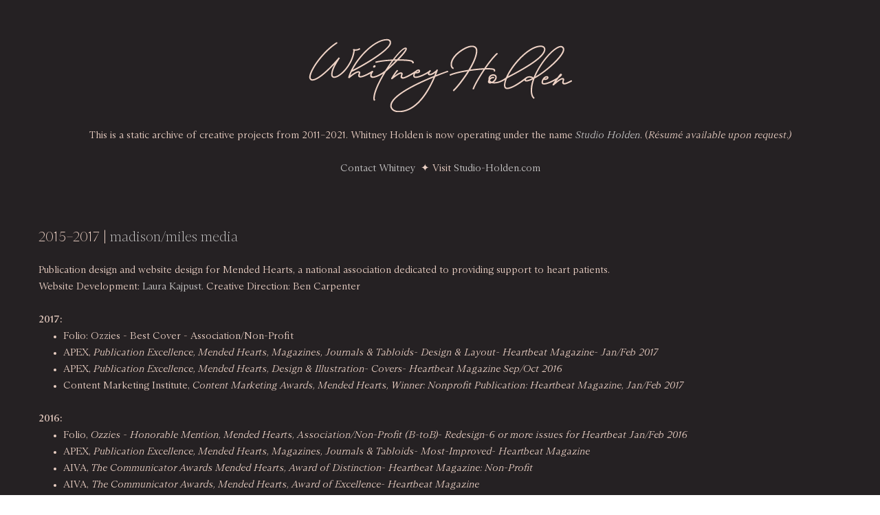

--- FILE ---
content_type: text/html; charset=UTF-8
request_url: https://whitney-holden.com/Mended-Hearts
body_size: 26103
content:
<!DOCTYPE html>
<!-- 

        Running on cargo.site

-->
<html lang="en" data-predefined-style="true" data-css-presets="true" data-css-preset data-typography-preset>
	<head>
<script>
				var __cargo_context__ = 'live';
				var __cargo_js_ver__ = 'c=3451682563';
				var __cargo_maint__ = false;
				
				
			</script>
					<meta http-equiv="X-UA-Compatible" content="IE=edge,chrome=1">
		<meta http-equiv="Content-Type" content="text/html; charset=utf-8">
		<meta name="viewport" content="initial-scale=1.0, maximum-scale=1.0, user-scalable=no">
		
			<meta name="robots" content="index,follow">
		<title>Mended Hearts — Whitney Holden : Portfolio</title>
		<meta name="description" content="2015–2017 | madison/miles media Publication design and website design for Mended Hearts, a national association dedicated to providing support to heart...">
				<meta name="twitter:card" content="summary_large_image">
		<meta name="twitter:title" content="Mended Hearts — Whitney Holden : Portfolio">
		<meta name="twitter:description" content="2015–2017 | madison/miles media Publication design and website design for Mended Hearts, a national association dedicated to providing support to heart...">
		<meta name="twitter:image" content="https://freight.cargo.site/w/972/i/952616ef780dc30c94e8440e7c4dc10c0ebb7b4cb190b6171ca7d3dfcee17677/hb.png">
		<meta property="og:locale" content="en_US">
		<meta property="og:title" content="Mended Hearts — Whitney Holden : Portfolio">
		<meta property="og:description" content="2015–2017 | madison/miles media Publication design and website design for Mended Hearts, a national association dedicated to providing support to heart...">
		<meta property="og:url" content="https://whitney-holden.com/Mended-Hearts">
		<meta property="og:image" content="https://freight.cargo.site/w/972/i/952616ef780dc30c94e8440e7c4dc10c0ebb7b4cb190b6171ca7d3dfcee17677/hb.png">
		<meta property="og:type" content="website">

		<link rel="preconnect" href="https://static.cargo.site" crossorigin>
		<link rel="preconnect" href="https://freight.cargo.site" crossorigin>
				<link rel="preconnect" href="https://type.cargo.site" crossorigin>

		<!--<link rel="preload" href="https://static.cargo.site/assets/social/IconFont-Regular-0.9.3.woff2" as="font" type="font/woff" crossorigin>-->

		

		<link href="https://static.cargo.site/favicon/favicon.ico" rel="shortcut icon">
		<link href="https://whitney-holden.com/rss" rel="alternate" type="application/rss+xml" title="Whitney Holden : Portfolio feed">

		<link href="https://whitney-holden.com/stylesheet?c=3451682563&1707322195" id="member_stylesheet" rel="stylesheet" type="text/css" />
<style id="">@font-face{font-family:Icons;src:url(https://static.cargo.site/assets/social/IconFont-Regular-0.9.3.woff2);unicode-range:U+E000-E15C,U+F0000,U+FE0E}@font-face{font-family:Icons;src:url(https://static.cargo.site/assets/social/IconFont-Regular-0.9.3.woff2);font-weight:240;unicode-range:U+E000-E15C,U+F0000,U+FE0E}@font-face{font-family:Icons;src:url(https://static.cargo.site/assets/social/IconFont-Regular-0.9.3.woff2);unicode-range:U+E000-E15C,U+F0000,U+FE0E;font-weight:400}@font-face{font-family:Icons;src:url(https://static.cargo.site/assets/social/IconFont-Regular-0.9.3.woff2);unicode-range:U+E000-E15C,U+F0000,U+FE0E;font-weight:600}@font-face{font-family:Icons;src:url(https://static.cargo.site/assets/social/IconFont-Regular-0.9.3.woff2);unicode-range:U+E000-E15C,U+F0000,U+FE0E;font-weight:800}@font-face{font-family:Icons;src:url(https://static.cargo.site/assets/social/IconFont-Regular-0.9.3.woff2);unicode-range:U+E000-E15C,U+F0000,U+FE0E;font-style:italic}@font-face{font-family:Icons;src:url(https://static.cargo.site/assets/social/IconFont-Regular-0.9.3.woff2);unicode-range:U+E000-E15C,U+F0000,U+FE0E;font-weight:200;font-style:italic}@font-face{font-family:Icons;src:url(https://static.cargo.site/assets/social/IconFont-Regular-0.9.3.woff2);unicode-range:U+E000-E15C,U+F0000,U+FE0E;font-weight:400;font-style:italic}@font-face{font-family:Icons;src:url(https://static.cargo.site/assets/social/IconFont-Regular-0.9.3.woff2);unicode-range:U+E000-E15C,U+F0000,U+FE0E;font-weight:600;font-style:italic}@font-face{font-family:Icons;src:url(https://static.cargo.site/assets/social/IconFont-Regular-0.9.3.woff2);unicode-range:U+E000-E15C,U+F0000,U+FE0E;font-weight:800;font-style:italic}body.iconfont-loading,body.iconfont-loading *{color:transparent!important}body{-moz-osx-font-smoothing:grayscale;-webkit-font-smoothing:antialiased;-webkit-text-size-adjust:none}body.no-scroll{overflow:hidden}/*!
 * Content
 */.page{word-wrap:break-word}:focus{outline:0}.pointer-events-none{pointer-events:none}.pointer-events-auto{pointer-events:auto}.pointer-events-none .page_content .audio-player,.pointer-events-none .page_content .shop_product,.pointer-events-none .page_content a,.pointer-events-none .page_content audio,.pointer-events-none .page_content button,.pointer-events-none .page_content details,.pointer-events-none .page_content iframe,.pointer-events-none .page_content img,.pointer-events-none .page_content input,.pointer-events-none .page_content video{pointer-events:auto}.pointer-events-none .page_content *>a,.pointer-events-none .page_content>a{position:relative}s *{text-transform:inherit}#toolset{position:fixed;bottom:10px;right:10px;z-index:8}.mobile #toolset,.template_site_inframe #toolset{display:none}#toolset a{display:block;height:24px;width:24px;margin:0;padding:0;text-decoration:none;background:rgba(0,0,0,.2)}#toolset a:hover{background:rgba(0,0,0,.8)}[data-adminview] #toolset a,[data-adminview] #toolset_admin a{background:rgba(0,0,0,.04);pointer-events:none;cursor:default}#toolset_admin a:active{background:rgba(0,0,0,.7)}#toolset_admin a svg>*{transform:scale(1.1) translate(0,-.5px);transform-origin:50% 50%}#toolset_admin a svg{pointer-events:none;width:100%!important;height:auto!important}#following-container{overflow:auto;-webkit-overflow-scrolling:touch}#following-container iframe{height:100%;width:100%;position:absolute;top:0;left:0;right:0;bottom:0}:root{--following-width:-400px;--following-animation-duration:450ms}@keyframes following-open{0%{transform:translateX(0)}100%{transform:translateX(var(--following-width))}}@keyframes following-open-inverse{0%{transform:translateX(0)}100%{transform:translateX(calc(-1 * var(--following-width)))}}@keyframes following-close{0%{transform:translateX(var(--following-width))}100%{transform:translateX(0)}}@keyframes following-close-inverse{0%{transform:translateX(calc(-1 * var(--following-width)))}100%{transform:translateX(0)}}body.animate-left{animation:following-open var(--following-animation-duration);animation-fill-mode:both;animation-timing-function:cubic-bezier(.24,1,.29,1)}#following-container.animate-left{animation:following-close-inverse var(--following-animation-duration);animation-fill-mode:both;animation-timing-function:cubic-bezier(.24,1,.29,1)}#following-container.animate-left #following-frame{animation:following-close var(--following-animation-duration);animation-fill-mode:both;animation-timing-function:cubic-bezier(.24,1,.29,1)}body.animate-right{animation:following-close var(--following-animation-duration);animation-fill-mode:both;animation-timing-function:cubic-bezier(.24,1,.29,1)}#following-container.animate-right{animation:following-open-inverse var(--following-animation-duration);animation-fill-mode:both;animation-timing-function:cubic-bezier(.24,1,.29,1)}#following-container.animate-right #following-frame{animation:following-open var(--following-animation-duration);animation-fill-mode:both;animation-timing-function:cubic-bezier(.24,1,.29,1)}.slick-slider{position:relative;display:block;-moz-box-sizing:border-box;box-sizing:border-box;-webkit-user-select:none;-moz-user-select:none;-ms-user-select:none;user-select:none;-webkit-touch-callout:none;-khtml-user-select:none;-ms-touch-action:pan-y;touch-action:pan-y;-webkit-tap-highlight-color:transparent}.slick-list{position:relative;display:block;overflow:hidden;margin:0;padding:0}.slick-list:focus{outline:0}.slick-list.dragging{cursor:pointer;cursor:hand}.slick-slider .slick-list,.slick-slider .slick-track{transform:translate3d(0,0,0);will-change:transform}.slick-track{position:relative;top:0;left:0;display:block}.slick-track:after,.slick-track:before{display:table;content:'';width:1px;height:1px;margin-top:-1px;margin-left:-1px}.slick-track:after{clear:both}.slick-loading .slick-track{visibility:hidden}.slick-slide{display:none;float:left;height:100%;min-height:1px}[dir=rtl] .slick-slide{float:right}.content .slick-slide img{display:inline-block}.content .slick-slide img:not(.image-zoom){cursor:pointer}.content .scrub .slick-list,.content .scrub .slick-slide img:not(.image-zoom){cursor:ew-resize}body.slideshow-scrub-dragging *{cursor:ew-resize!important}.content .slick-slide img:not([src]),.content .slick-slide img[src='']{width:100%;height:auto}.slick-slide.slick-loading img{display:none}.slick-slide.dragging img{pointer-events:none}.slick-initialized .slick-slide{display:block}.slick-loading .slick-slide{visibility:hidden}.slick-vertical .slick-slide{display:block;height:auto;border:1px solid transparent}.slick-arrow.slick-hidden{display:none}.slick-arrow{position:absolute;z-index:9;width:0;top:0;height:100%;cursor:pointer;will-change:opacity;-webkit-transition:opacity 333ms cubic-bezier(.4,0,.22,1);transition:opacity 333ms cubic-bezier(.4,0,.22,1)}.slick-arrow.hidden{opacity:0}.slick-arrow svg{position:absolute;width:36px;height:36px;top:0;left:0;right:0;bottom:0;margin:auto;transform:translate(.25px,.25px)}.slick-arrow svg.right-arrow{transform:translate(.25px,.25px) scaleX(-1)}.slick-arrow svg:active{opacity:.75}.slick-arrow svg .arrow-shape{fill:none!important;stroke:#fff;stroke-linecap:square}.slick-arrow svg .arrow-outline{fill:none!important;stroke-width:2.5px;stroke:rgba(0,0,0,.6);stroke-linecap:square}.slick-arrow.slick-next{right:0;text-align:right}.slick-next svg,.wallpaper-navigation .slick-next svg{margin-right:10px}.mobile .slick-next svg{margin-right:10px}.slick-arrow.slick-prev{text-align:left}.slick-prev svg,.wallpaper-navigation .slick-prev svg{margin-left:10px}.mobile .slick-prev svg{margin-left:10px}.loading_animation{display:none;vertical-align:middle;z-index:15;line-height:0;pointer-events:none;border-radius:100%}.loading_animation.hidden{display:none}.loading_animation.pulsing{opacity:0;display:inline-block;animation-delay:.1s;-webkit-animation-delay:.1s;-moz-animation-delay:.1s;animation-duration:12s;animation-iteration-count:infinite;animation:fade-pulse-in .5s ease-in-out;-moz-animation:fade-pulse-in .5s ease-in-out;-webkit-animation:fade-pulse-in .5s ease-in-out;-webkit-animation-fill-mode:forwards;-moz-animation-fill-mode:forwards;animation-fill-mode:forwards}.loading_animation.pulsing.no-delay{animation-delay:0s;-webkit-animation-delay:0s;-moz-animation-delay:0s}.loading_animation div{border-radius:100%}.loading_animation div svg{max-width:100%;height:auto}.loading_animation div,.loading_animation div svg{width:20px;height:20px}.loading_animation.full-width svg{width:100%;height:auto}.loading_animation.full-width.big svg{width:100px;height:100px}.loading_animation div svg>*{fill:#ccc}.loading_animation div{-webkit-animation:spin-loading 12s ease-out;-webkit-animation-iteration-count:infinite;-moz-animation:spin-loading 12s ease-out;-moz-animation-iteration-count:infinite;animation:spin-loading 12s ease-out;animation-iteration-count:infinite}.loading_animation.hidden{display:none}[data-backdrop] .loading_animation{position:absolute;top:15px;left:15px;z-index:99}.loading_animation.position-absolute.middle{top:calc(50% - 10px);left:calc(50% - 10px)}.loading_animation.position-absolute.topleft{top:0;left:0}.loading_animation.position-absolute.middleright{top:calc(50% - 10px);right:1rem}.loading_animation.position-absolute.middleleft{top:calc(50% - 10px);left:1rem}.loading_animation.gray div svg>*{fill:#999}.loading_animation.gray-dark div svg>*{fill:#666}.loading_animation.gray-darker div svg>*{fill:#555}.loading_animation.gray-light div svg>*{fill:#ccc}.loading_animation.white div svg>*{fill:rgba(255,255,255,.85)}.loading_animation.blue div svg>*{fill:#698fff}.loading_animation.inline{display:inline-block;margin-bottom:.5ex}.loading_animation.inline.left{margin-right:.5ex}@-webkit-keyframes fade-pulse-in{0%{opacity:0}50%{opacity:.5}100%{opacity:1}}@-moz-keyframes fade-pulse-in{0%{opacity:0}50%{opacity:.5}100%{opacity:1}}@keyframes fade-pulse-in{0%{opacity:0}50%{opacity:.5}100%{opacity:1}}@-webkit-keyframes pulsate{0%{opacity:1}50%{opacity:0}100%{opacity:1}}@-moz-keyframes pulsate{0%{opacity:1}50%{opacity:0}100%{opacity:1}}@keyframes pulsate{0%{opacity:1}50%{opacity:0}100%{opacity:1}}@-webkit-keyframes spin-loading{0%{transform:rotate(0)}9%{transform:rotate(1050deg)}18%{transform:rotate(-1090deg)}20%{transform:rotate(-1080deg)}23%{transform:rotate(-1080deg)}28%{transform:rotate(-1095deg)}29%{transform:rotate(-1065deg)}34%{transform:rotate(-1080deg)}35%{transform:rotate(-1050deg)}40%{transform:rotate(-1065deg)}41%{transform:rotate(-1035deg)}44%{transform:rotate(-1035deg)}47%{transform:rotate(-2160deg)}50%{transform:rotate(-2160deg)}56%{transform:rotate(45deg)}60%{transform:rotate(45deg)}80%{transform:rotate(6120deg)}100%{transform:rotate(0)}}@keyframes spin-loading{0%{transform:rotate(0)}9%{transform:rotate(1050deg)}18%{transform:rotate(-1090deg)}20%{transform:rotate(-1080deg)}23%{transform:rotate(-1080deg)}28%{transform:rotate(-1095deg)}29%{transform:rotate(-1065deg)}34%{transform:rotate(-1080deg)}35%{transform:rotate(-1050deg)}40%{transform:rotate(-1065deg)}41%{transform:rotate(-1035deg)}44%{transform:rotate(-1035deg)}47%{transform:rotate(-2160deg)}50%{transform:rotate(-2160deg)}56%{transform:rotate(45deg)}60%{transform:rotate(45deg)}80%{transform:rotate(6120deg)}100%{transform:rotate(0)}}[grid-row]{align-items:flex-start;box-sizing:border-box;display:-webkit-box;display:-webkit-flex;display:-ms-flexbox;display:flex;-webkit-flex-wrap:wrap;-ms-flex-wrap:wrap;flex-wrap:wrap}[grid-col]{box-sizing:border-box}[grid-row] [grid-col].empty:after{content:"\0000A0";cursor:text}body.mobile[data-adminview=content-editproject] [grid-row] [grid-col].empty:after{display:none}[grid-col=auto]{-webkit-box-flex:1;-webkit-flex:1;-ms-flex:1;flex:1}[grid-col=x12]{width:100%}[grid-col=x11]{width:50%}[grid-col=x10]{width:33.33%}[grid-col=x9]{width:25%}[grid-col=x8]{width:20%}[grid-col=x7]{width:16.666666667%}[grid-col=x6]{width:14.285714286%}[grid-col=x5]{width:12.5%}[grid-col=x4]{width:11.111111111%}[grid-col=x3]{width:10%}[grid-col=x2]{width:9.090909091%}[grid-col=x1]{width:8.333333333%}[grid-col="1"]{width:8.33333%}[grid-col="2"]{width:16.66667%}[grid-col="3"]{width:25%}[grid-col="4"]{width:33.33333%}[grid-col="5"]{width:41.66667%}[grid-col="6"]{width:50%}[grid-col="7"]{width:58.33333%}[grid-col="8"]{width:66.66667%}[grid-col="9"]{width:75%}[grid-col="10"]{width:83.33333%}[grid-col="11"]{width:91.66667%}[grid-col="12"]{width:100%}body.mobile [grid-responsive] [grid-col]{width:100%;-webkit-box-flex:none;-webkit-flex:none;-ms-flex:none;flex:none}[data-ce-host=true][contenteditable=true] [grid-pad]{pointer-events:none}[data-ce-host=true][contenteditable=true] [grid-pad]>*{pointer-events:auto}[grid-pad="0"]{padding:0}[grid-pad="0.25"]{padding:.125rem}[grid-pad="0.5"]{padding:.25rem}[grid-pad="0.75"]{padding:.375rem}[grid-pad="1"]{padding:.5rem}[grid-pad="1.25"]{padding:.625rem}[grid-pad="1.5"]{padding:.75rem}[grid-pad="1.75"]{padding:.875rem}[grid-pad="2"]{padding:1rem}[grid-pad="2.5"]{padding:1.25rem}[grid-pad="3"]{padding:1.5rem}[grid-pad="3.5"]{padding:1.75rem}[grid-pad="4"]{padding:2rem}[grid-pad="5"]{padding:2.5rem}[grid-pad="6"]{padding:3rem}[grid-pad="7"]{padding:3.5rem}[grid-pad="8"]{padding:4rem}[grid-pad="9"]{padding:4.5rem}[grid-pad="10"]{padding:5rem}[grid-gutter="0"]{margin:0}[grid-gutter="0.5"]{margin:-.25rem}[grid-gutter="1"]{margin:-.5rem}[grid-gutter="1.5"]{margin:-.75rem}[grid-gutter="2"]{margin:-1rem}[grid-gutter="2.5"]{margin:-1.25rem}[grid-gutter="3"]{margin:-1.5rem}[grid-gutter="3.5"]{margin:-1.75rem}[grid-gutter="4"]{margin:-2rem}[grid-gutter="5"]{margin:-2.5rem}[grid-gutter="6"]{margin:-3rem}[grid-gutter="7"]{margin:-3.5rem}[grid-gutter="8"]{margin:-4rem}[grid-gutter="10"]{margin:-5rem}[grid-gutter="12"]{margin:-6rem}[grid-gutter="14"]{margin:-7rem}[grid-gutter="16"]{margin:-8rem}[grid-gutter="18"]{margin:-9rem}[grid-gutter="20"]{margin:-10rem}small{max-width:100%;text-decoration:inherit}img:not([src]),img[src='']{outline:1px solid rgba(177,177,177,.4);outline-offset:-1px;content:url([data-uri])}img.image-zoom{cursor:-webkit-zoom-in;cursor:-moz-zoom-in;cursor:zoom-in}#imprimatur{color:#333;font-size:10px;font-family:-apple-system,BlinkMacSystemFont,"Segoe UI",Roboto,Oxygen,Ubuntu,Cantarell,"Open Sans","Helvetica Neue",sans-serif,"Sans Serif",Icons;/*!System*/position:fixed;opacity:.3;right:-28px;bottom:160px;transform:rotate(270deg);-ms-transform:rotate(270deg);-webkit-transform:rotate(270deg);z-index:8;text-transform:uppercase;color:#999;opacity:.5;padding-bottom:2px;text-decoration:none}.mobile #imprimatur{display:none}bodycopy cargo-link a{font-family:-apple-system,BlinkMacSystemFont,"Segoe UI",Roboto,Oxygen,Ubuntu,Cantarell,"Open Sans","Helvetica Neue",sans-serif,"Sans Serif",Icons;/*!System*/font-size:12px;font-style:normal;font-weight:400;transform:rotate(270deg);text-decoration:none;position:fixed!important;right:-27px;bottom:100px;text-decoration:none;letter-spacing:normal;background:0 0;border:0;border-bottom:0;outline:0}/*! PhotoSwipe Default UI CSS by Dmitry Semenov | photoswipe.com | MIT license */.pswp--has_mouse .pswp__button--arrow--left,.pswp--has_mouse .pswp__button--arrow--right,.pswp__ui{visibility:visible}.pswp--minimal--dark .pswp__top-bar,.pswp__button{background:0 0}.pswp,.pswp__bg,.pswp__container,.pswp__img--placeholder,.pswp__zoom-wrap,.quick-view-navigation{-webkit-backface-visibility:hidden}.pswp__button{cursor:pointer;opacity:1;-webkit-appearance:none;transition:opacity .2s;-webkit-box-shadow:none;box-shadow:none}.pswp__button-close>svg{top:10px;right:10px;margin-left:auto}.pswp--touch .quick-view-navigation{display:none}.pswp__ui{-webkit-font-smoothing:auto;opacity:1;z-index:1550}.quick-view-navigation{will-change:opacity;-webkit-transition:opacity 333ms cubic-bezier(.4,0,.22,1);transition:opacity 333ms cubic-bezier(.4,0,.22,1)}.quick-view-navigation .pswp__group .pswp__button{pointer-events:auto}.pswp__button>svg{position:absolute;width:36px;height:36px}.quick-view-navigation .pswp__group:active svg{opacity:.75}.pswp__button svg .shape-shape{fill:#fff}.pswp__button svg .shape-outline{fill:#000}.pswp__button-prev>svg{top:0;bottom:0;left:10px;margin:auto}.pswp__button-next>svg{top:0;bottom:0;right:10px;margin:auto}.quick-view-navigation .pswp__group .pswp__button-prev{position:absolute;left:0;top:0;width:0;height:100%}.quick-view-navigation .pswp__group .pswp__button-next{position:absolute;right:0;top:0;width:0;height:100%}.quick-view-navigation .close-button,.quick-view-navigation .left-arrow,.quick-view-navigation .right-arrow{transform:translate(.25px,.25px)}.quick-view-navigation .right-arrow{transform:translate(.25px,.25px) scaleX(-1)}.pswp__button svg .shape-outline{fill:transparent!important;stroke:#000;stroke-width:2.5px;stroke-linecap:square}.pswp__button svg .shape-shape{fill:transparent!important;stroke:#fff;stroke-width:1.5px;stroke-linecap:square}.pswp__bg,.pswp__scroll-wrap,.pswp__zoom-wrap{width:100%;position:absolute}.quick-view-navigation .pswp__group .pswp__button-close{margin:0}.pswp__container,.pswp__item,.pswp__zoom-wrap{right:0;bottom:0;top:0;position:absolute;left:0}.pswp__ui--hidden .pswp__button{opacity:.001}.pswp__ui--hidden .pswp__button,.pswp__ui--hidden .pswp__button *{pointer-events:none}.pswp .pswp__ui.pswp__ui--displaynone{display:none}.pswp__element--disabled{display:none!important}/*! PhotoSwipe main CSS by Dmitry Semenov | photoswipe.com | MIT license */.pswp{position:fixed;display:none;height:100%;width:100%;top:0;left:0;right:0;bottom:0;margin:auto;-ms-touch-action:none;touch-action:none;z-index:9999999;-webkit-text-size-adjust:100%;line-height:initial;letter-spacing:initial;outline:0}.pswp img{max-width:none}.pswp--zoom-disabled .pswp__img{cursor:default!important}.pswp--animate_opacity{opacity:.001;will-change:opacity;-webkit-transition:opacity 333ms cubic-bezier(.4,0,.22,1);transition:opacity 333ms cubic-bezier(.4,0,.22,1)}.pswp--open{display:block}.pswp--zoom-allowed .pswp__img{cursor:-webkit-zoom-in;cursor:-moz-zoom-in;cursor:zoom-in}.pswp--zoomed-in .pswp__img{cursor:-webkit-grab;cursor:-moz-grab;cursor:grab}.pswp--dragging .pswp__img{cursor:-webkit-grabbing;cursor:-moz-grabbing;cursor:grabbing}.pswp__bg{left:0;top:0;height:100%;opacity:0;transform:translateZ(0);will-change:opacity}.pswp__scroll-wrap{left:0;top:0;height:100%}.pswp__container,.pswp__zoom-wrap{-ms-touch-action:none;touch-action:none}.pswp__container,.pswp__img{-webkit-user-select:none;-moz-user-select:none;-ms-user-select:none;user-select:none;-webkit-tap-highlight-color:transparent;-webkit-touch-callout:none}.pswp__zoom-wrap{-webkit-transform-origin:left top;-ms-transform-origin:left top;transform-origin:left top;-webkit-transition:-webkit-transform 222ms cubic-bezier(.4,0,.22,1);transition:transform 222ms cubic-bezier(.4,0,.22,1)}.pswp__bg{-webkit-transition:opacity 222ms cubic-bezier(.4,0,.22,1);transition:opacity 222ms cubic-bezier(.4,0,.22,1)}.pswp--animated-in .pswp__bg,.pswp--animated-in .pswp__zoom-wrap{-webkit-transition:none;transition:none}.pswp--hide-overflow .pswp__scroll-wrap,.pswp--hide-overflow.pswp{overflow:hidden}.pswp__img{position:absolute;width:auto;height:auto;top:0;left:0}.pswp__img--placeholder--blank{background:#222}.pswp--ie .pswp__img{width:100%!important;height:auto!important;left:0;top:0}.pswp__ui--idle{opacity:0}.pswp__error-msg{position:absolute;left:0;top:50%;width:100%;text-align:center;font-size:14px;line-height:16px;margin-top:-8px;color:#ccc}.pswp__error-msg a{color:#ccc;text-decoration:underline}.pswp__error-msg{font-family:-apple-system,BlinkMacSystemFont,"Segoe UI",Roboto,Oxygen,Ubuntu,Cantarell,"Open Sans","Helvetica Neue",sans-serif}.quick-view.mouse-down .iframe-item{pointer-events:none!important}.quick-view-caption-positioner{pointer-events:none;width:100%;height:100%}.quick-view-caption-wrapper{margin:auto;position:absolute;bottom:0;left:0;right:0}.quick-view-horizontal-align-left .quick-view-caption-wrapper{margin-left:0}.quick-view-horizontal-align-right .quick-view-caption-wrapper{margin-right:0}[data-quick-view-caption]{transition:.1s opacity ease-in-out;position:absolute;bottom:0;left:0;right:0}.quick-view-horizontal-align-left [data-quick-view-caption]{text-align:left}.quick-view-horizontal-align-right [data-quick-view-caption]{text-align:right}.quick-view-caption{transition:.1s opacity ease-in-out}.quick-view-caption>*{display:inline-block}.quick-view-caption *{pointer-events:auto}.quick-view-caption.hidden{opacity:0}.shop_product .dropdown_wrapper{flex:0 0 100%;position:relative}.shop_product select{appearance:none;-moz-appearance:none;-webkit-appearance:none;outline:0;-webkit-font-smoothing:antialiased;-moz-osx-font-smoothing:grayscale;cursor:pointer;border-radius:0;white-space:nowrap;overflow:hidden!important;text-overflow:ellipsis}.shop_product select.dropdown::-ms-expand{display:none}.shop_product a{cursor:pointer;border-bottom:none;text-decoration:none}.shop_product a.out-of-stock{pointer-events:none}body.audio-player-dragging *{cursor:ew-resize!important}.audio-player{display:inline-flex;flex:1 0 calc(100% - 2px);width:calc(100% - 2px)}.audio-player .button{height:100%;flex:0 0 3.3rem;display:flex}.audio-player .separator{left:3.3rem;height:100%}.audio-player .buffer{width:0%;height:100%;transition:left .3s linear,width .3s linear}.audio-player.seeking .buffer{transition:left 0s,width 0s}.audio-player.seeking{user-select:none;-webkit-user-select:none;cursor:ew-resize}.audio-player.seeking *{user-select:none;-webkit-user-select:none;cursor:ew-resize}.audio-player .bar{overflow:hidden;display:flex;justify-content:space-between;align-content:center;flex-grow:1}.audio-player .progress{width:0%;height:100%;transition:width .3s linear}.audio-player.seeking .progress{transition:width 0s}.audio-player .pause,.audio-player .play{cursor:pointer;height:100%}.audio-player .note-icon{margin:auto 0;order:2;flex:0 1 auto}.audio-player .title{white-space:nowrap;overflow:hidden;text-overflow:ellipsis;pointer-events:none;user-select:none;padding:.5rem 0 .5rem 1rem;margin:auto auto auto 0;flex:0 3 auto;min-width:0;width:100%}.audio-player .total-time{flex:0 1 auto;margin:auto 0}.audio-player .current-time,.audio-player .play-text{flex:0 1 auto;margin:auto 0}.audio-player .stream-anim{user-select:none;margin:auto auto auto 0}.audio-player .stream-anim span{display:inline-block}.audio-player .buffer,.audio-player .current-time,.audio-player .note-svg,.audio-player .play-text,.audio-player .separator,.audio-player .total-time{user-select:none;pointer-events:none}.audio-player .buffer,.audio-player .play-text,.audio-player .progress{position:absolute}.audio-player,.audio-player .bar,.audio-player .button,.audio-player .current-time,.audio-player .note-icon,.audio-player .pause,.audio-player .play,.audio-player .total-time{position:relative}body.mobile .audio-player,body.mobile .audio-player *{-webkit-touch-callout:none}#standalone-admin-frame{border:0;width:400px;position:absolute;right:0;top:0;height:100vh;z-index:99}body[standalone-admin=true] #standalone-admin-frame{transform:translate(0,0)}body[standalone-admin=true] .main_container{width:calc(100% - 400px)}body[standalone-admin=false] #standalone-admin-frame{transform:translate(100%,0)}body[standalone-admin=false] .main_container{width:100%}.toggle_standaloneAdmin{position:fixed;top:0;right:400px;height:40px;width:40px;z-index:999;cursor:pointer;background-color:rgba(0,0,0,.4)}.toggle_standaloneAdmin:active{opacity:.7}body[standalone-admin=false] .toggle_standaloneAdmin{right:0}.toggle_standaloneAdmin *{color:#fff;fill:#fff}.toggle_standaloneAdmin svg{padding:6px;width:100%;height:100%;opacity:.85}body[standalone-admin=false] .toggle_standaloneAdmin #close,body[standalone-admin=true] .toggle_standaloneAdmin #backdropsettings{display:none}.toggle_standaloneAdmin>div{width:100%;height:100%}#admin_toggle_button{position:fixed;top:50%;transform:translate(0,-50%);right:400px;height:36px;width:12px;z-index:999;cursor:pointer;background-color:rgba(0,0,0,.09);padding-left:2px;margin-right:5px}#admin_toggle_button .bar{content:'';background:rgba(0,0,0,.09);position:fixed;width:5px;bottom:0;top:0;z-index:10}#admin_toggle_button:active{background:rgba(0,0,0,.065)}#admin_toggle_button *{color:#fff;fill:#fff}#admin_toggle_button svg{padding:0;width:16px;height:36px;margin-left:1px;opacity:1}#admin_toggle_button svg *{fill:#fff;opacity:1}#admin_toggle_button[data-state=closed] .toggle_admin_close{display:none}#admin_toggle_button[data-state=closed],#admin_toggle_button[data-state=closed] .toggle_admin_open{width:20px;cursor:pointer;margin:0}#admin_toggle_button[data-state=closed] svg{margin-left:2px}#admin_toggle_button[data-state=open] .toggle_admin_open{display:none}select,select *{text-rendering:auto!important}b b{font-weight:inherit}*{-webkit-box-sizing:border-box;-moz-box-sizing:border-box;box-sizing:border-box}customhtml>*{position:relative;z-index:10}body,html{min-height:100vh;margin:0;padding:0}html{touch-action:manipulation;position:relative;background-color:#fff}.main_container{min-height:100vh;width:100%;overflow:hidden}.container{display:-webkit-box;display:-webkit-flex;display:-moz-box;display:-ms-flexbox;display:flex;-webkit-flex-wrap:wrap;-moz-flex-wrap:wrap;-ms-flex-wrap:wrap;flex-wrap:wrap;max-width:100%;width:100%;overflow:visible}.container{align-items:flex-start;-webkit-align-items:flex-start}.page{z-index:2}.page ul li>text-limit{display:block}.content,.content_container,.pinned{-webkit-flex:1 0 auto;-moz-flex:1 0 auto;-ms-flex:1 0 auto;flex:1 0 auto;max-width:100%}.content_container{width:100%}.content_container.full_height{min-height:100vh}.page_background{position:absolute;top:0;left:0;width:100%;height:100%}.page_container{position:relative;overflow:visible;width:100%}.backdrop{position:absolute;top:0;z-index:1;width:100%;height:100%;max-height:100vh}.backdrop>div{position:absolute;top:0;left:0;width:100%;height:100%;-webkit-backface-visibility:hidden;backface-visibility:hidden;transform:translate3d(0,0,0);contain:strict}[data-backdrop].backdrop>div[data-overflowing]{max-height:100vh;position:absolute;top:0;left:0}body.mobile [split-responsive]{display:flex;flex-direction:column}body.mobile [split-responsive] .container{width:100%;order:2}body.mobile [split-responsive] .backdrop{position:relative;height:50vh;width:100%;order:1}body.mobile [split-responsive] [data-auxiliary].backdrop{position:absolute;height:50vh;width:100%;order:1}.page{position:relative;z-index:2}img[data-align=left]{float:left}img[data-align=right]{float:right}[data-rotation]{transform-origin:center center}.content .page_content:not([contenteditable=true]) [data-draggable]{pointer-events:auto!important;backface-visibility:hidden}.preserve-3d{-moz-transform-style:preserve-3d;transform-style:preserve-3d}.content .page_content:not([contenteditable=true]) [data-draggable] iframe{pointer-events:none!important}.dragging-active iframe{pointer-events:none!important}.content .page_content:not([contenteditable=true]) [data-draggable]:active{opacity:1}.content .scroll-transition-fade{transition:transform 1s ease-in-out,opacity .8s ease-in-out}.content .scroll-transition-fade.below-viewport{opacity:0;transform:translateY(40px)}.mobile.full_width .page_container:not([split-layout]) .container_width{width:100%}[data-view=pinned_bottom] .bottom_pin_invisibility{visibility:hidden}.pinned{position:relative;width:100%}.pinned .page_container.accommodate:not(.fixed):not(.overlay){z-index:2}.pinned .page_container.overlay{position:absolute;z-index:4}.pinned .page_container.overlay.fixed{position:fixed}.pinned .page_container.overlay.fixed .page{max-height:100vh;-webkit-overflow-scrolling:touch}.pinned .page_container.overlay.fixed .page.allow-scroll{overflow-y:auto;overflow-x:hidden}.pinned .page_container.overlay.fixed .page.allow-scroll{align-items:flex-start;-webkit-align-items:flex-start}.pinned .page_container .page.allow-scroll::-webkit-scrollbar{width:0;background:0 0;display:none}.pinned.pinned_top .page_container.overlay{left:0;top:0}.pinned.pinned_bottom .page_container.overlay{left:0;bottom:0}div[data-container=set]:empty{margin-top:1px}.thumbnails{position:relative;z-index:1}[thumbnails=grid]{align-items:baseline}[thumbnails=justify] .thumbnail{box-sizing:content-box}[thumbnails][data-padding-zero] .thumbnail{margin-bottom:-1px}[thumbnails=montessori] .thumbnail{pointer-events:auto;position:absolute}[thumbnails] .thumbnail>a{display:block;text-decoration:none}[thumbnails=montessori]{height:0}[thumbnails][data-resizing],[thumbnails][data-resizing] *{cursor:nwse-resize}[thumbnails] .thumbnail .resize-handle{cursor:nwse-resize;width:26px;height:26px;padding:5px;position:absolute;opacity:.75;right:-1px;bottom:-1px;z-index:100}[thumbnails][data-resizing] .resize-handle{display:none}[thumbnails] .thumbnail .resize-handle svg{position:absolute;top:0;left:0}[thumbnails] .thumbnail .resize-handle:hover{opacity:1}[data-can-move].thumbnail .resize-handle svg .resize_path_outline{fill:#fff}[data-can-move].thumbnail .resize-handle svg .resize_path{fill:#000}[thumbnails=montessori] .thumbnail_sizer{height:0;width:100%;position:relative;padding-bottom:100%;pointer-events:none}[thumbnails] .thumbnail img{display:block;min-height:3px;margin-bottom:0}[thumbnails] .thumbnail img:not([src]),img[src=""]{margin:0!important;width:100%;min-height:3px;height:100%!important;position:absolute}[aspect-ratio="1x1"].thumb_image{height:0;padding-bottom:100%;overflow:hidden}[aspect-ratio="4x3"].thumb_image{height:0;padding-bottom:75%;overflow:hidden}[aspect-ratio="16x9"].thumb_image{height:0;padding-bottom:56.25%;overflow:hidden}[thumbnails] .thumb_image{width:100%;position:relative}[thumbnails][thumbnail-vertical-align=top]{align-items:flex-start}[thumbnails][thumbnail-vertical-align=middle]{align-items:center}[thumbnails][thumbnail-vertical-align=bottom]{align-items:baseline}[thumbnails][thumbnail-horizontal-align=left]{justify-content:flex-start}[thumbnails][thumbnail-horizontal-align=middle]{justify-content:center}[thumbnails][thumbnail-horizontal-align=right]{justify-content:flex-end}.thumb_image.default_image>svg{position:absolute;top:0;left:0;bottom:0;right:0;width:100%;height:100%}.thumb_image.default_image{outline:1px solid #ccc;outline-offset:-1px;position:relative}.mobile.full_width [data-view=Thumbnail] .thumbnails_width{width:100%}.content [data-draggable] a:active,.content [data-draggable] img:active{opacity:initial}.content .draggable-dragging{opacity:initial}[data-draggable].draggable_visible{visibility:visible}[data-draggable].draggable_hidden{visibility:hidden}.gallery_card [data-draggable],.marquee [data-draggable]{visibility:inherit}[data-draggable]{visibility:visible;background-color:rgba(0,0,0,.003)}#site_menu_panel_container .image-gallery:not(.initialized){height:0;padding-bottom:100%;min-height:initial}.image-gallery:not(.initialized){min-height:100vh;visibility:hidden;width:100%}.image-gallery .gallery_card img{display:block;width:100%;height:auto}.image-gallery .gallery_card{transform-origin:center}.image-gallery .gallery_card.dragging{opacity:.1;transform:initial!important}.image-gallery:not([image-gallery=slideshow]) .gallery_card iframe:only-child,.image-gallery:not([image-gallery=slideshow]) .gallery_card video:only-child{width:100%;height:100%;top:0;left:0;position:absolute}.image-gallery[image-gallery=slideshow] .gallery_card video[muted][autoplay]:not([controls]),.image-gallery[image-gallery=slideshow] .gallery_card video[muted][data-autoplay]:not([controls]){pointer-events:none}.image-gallery [image-gallery-pad="0"] video:only-child{object-fit:cover;height:calc(100% + 1px)}div.image-gallery>a,div.image-gallery>iframe,div.image-gallery>img,div.image-gallery>video{display:none}[image-gallery-row]{align-items:flex-start;box-sizing:border-box;display:-webkit-box;display:-webkit-flex;display:-ms-flexbox;display:flex;-webkit-flex-wrap:wrap;-ms-flex-wrap:wrap;flex-wrap:wrap}.image-gallery .gallery_card_image{width:100%;position:relative}[data-predefined-style=true] .image-gallery a.gallery_card{display:block;border:none}[image-gallery-col]{box-sizing:border-box}[image-gallery-col=x12]{width:100%}[image-gallery-col=x11]{width:50%}[image-gallery-col=x10]{width:33.33%}[image-gallery-col=x9]{width:25%}[image-gallery-col=x8]{width:20%}[image-gallery-col=x7]{width:16.666666667%}[image-gallery-col=x6]{width:14.285714286%}[image-gallery-col=x5]{width:12.5%}[image-gallery-col=x4]{width:11.111111111%}[image-gallery-col=x3]{width:10%}[image-gallery-col=x2]{width:9.090909091%}[image-gallery-col=x1]{width:8.333333333%}.content .page_content [image-gallery-pad].image-gallery{pointer-events:none}.content .page_content [image-gallery-pad].image-gallery .gallery_card_image>*,.content .page_content [image-gallery-pad].image-gallery .gallery_image_caption{pointer-events:auto}.content .page_content [image-gallery-pad="0"]{padding:0}.content .page_content [image-gallery-pad="0.25"]{padding:.125rem}.content .page_content [image-gallery-pad="0.5"]{padding:.25rem}.content .page_content [image-gallery-pad="0.75"]{padding:.375rem}.content .page_content [image-gallery-pad="1"]{padding:.5rem}.content .page_content [image-gallery-pad="1.25"]{padding:.625rem}.content .page_content [image-gallery-pad="1.5"]{padding:.75rem}.content .page_content [image-gallery-pad="1.75"]{padding:.875rem}.content .page_content [image-gallery-pad="2"]{padding:1rem}.content .page_content [image-gallery-pad="2.5"]{padding:1.25rem}.content .page_content [image-gallery-pad="3"]{padding:1.5rem}.content .page_content [image-gallery-pad="3.5"]{padding:1.75rem}.content .page_content [image-gallery-pad="4"]{padding:2rem}.content .page_content [image-gallery-pad="5"]{padding:2.5rem}.content .page_content [image-gallery-pad="6"]{padding:3rem}.content .page_content [image-gallery-pad="7"]{padding:3.5rem}.content .page_content [image-gallery-pad="8"]{padding:4rem}.content .page_content [image-gallery-pad="9"]{padding:4.5rem}.content .page_content [image-gallery-pad="10"]{padding:5rem}.content .page_content [image-gallery-gutter="0"]{margin:0}.content .page_content [image-gallery-gutter="0.5"]{margin:-.25rem}.content .page_content [image-gallery-gutter="1"]{margin:-.5rem}.content .page_content [image-gallery-gutter="1.5"]{margin:-.75rem}.content .page_content [image-gallery-gutter="2"]{margin:-1rem}.content .page_content [image-gallery-gutter="2.5"]{margin:-1.25rem}.content .page_content [image-gallery-gutter="3"]{margin:-1.5rem}.content .page_content [image-gallery-gutter="3.5"]{margin:-1.75rem}.content .page_content [image-gallery-gutter="4"]{margin:-2rem}.content .page_content [image-gallery-gutter="5"]{margin:-2.5rem}.content .page_content [image-gallery-gutter="6"]{margin:-3rem}.content .page_content [image-gallery-gutter="7"]{margin:-3.5rem}.content .page_content [image-gallery-gutter="8"]{margin:-4rem}.content .page_content [image-gallery-gutter="10"]{margin:-5rem}.content .page_content [image-gallery-gutter="12"]{margin:-6rem}.content .page_content [image-gallery-gutter="14"]{margin:-7rem}.content .page_content [image-gallery-gutter="16"]{margin:-8rem}.content .page_content [image-gallery-gutter="18"]{margin:-9rem}.content .page_content [image-gallery-gutter="20"]{margin:-10rem}[image-gallery=slideshow]:not(.initialized)>*{min-height:1px;opacity:0;min-width:100%}[image-gallery=slideshow][data-constrained-by=height] [image-gallery-vertical-align].slick-track{align-items:flex-start}[image-gallery=slideshow] img.image-zoom:active{opacity:initial}[image-gallery=slideshow].slick-initialized .gallery_card{pointer-events:none}[image-gallery=slideshow].slick-initialized .gallery_card.slick-current{pointer-events:auto}[image-gallery=slideshow] .gallery_card:not(.has_caption){line-height:0}.content .page_content [image-gallery=slideshow].image-gallery>*{pointer-events:auto}.content [image-gallery=slideshow].image-gallery.slick-initialized .gallery_card{overflow:hidden;margin:0;display:flex;flex-flow:row wrap;flex-shrink:0}.content [image-gallery=slideshow].image-gallery.slick-initialized .gallery_card.slick-current{overflow:visible}[image-gallery=slideshow] .gallery_image_caption{opacity:1;transition:opacity .3s;-webkit-transition:opacity .3s;width:100%;margin-left:auto;margin-right:auto;clear:both}[image-gallery-horizontal-align=left] .gallery_image_caption{text-align:left}[image-gallery-horizontal-align=middle] .gallery_image_caption{text-align:center}[image-gallery-horizontal-align=right] .gallery_image_caption{text-align:right}[image-gallery=slideshow][data-slideshow-in-transition] .gallery_image_caption{opacity:0;transition:opacity .3s;-webkit-transition:opacity .3s}[image-gallery=slideshow] .gallery_card_image{width:initial;margin:0;display:inline-block}[image-gallery=slideshow] .gallery_card img{margin:0;display:block}[image-gallery=slideshow][data-exploded]{align-items:flex-start;box-sizing:border-box;display:-webkit-box;display:-webkit-flex;display:-ms-flexbox;display:flex;-webkit-flex-wrap:wrap;-ms-flex-wrap:wrap;flex-wrap:wrap;justify-content:flex-start;align-content:flex-start}[image-gallery=slideshow][data-exploded] .gallery_card{padding:1rem;width:16.666%}[image-gallery=slideshow][data-exploded] .gallery_card_image{height:0;display:block;width:100%}[image-gallery=grid]{align-items:baseline}[image-gallery=grid] .gallery_card.has_caption .gallery_card_image{display:block}[image-gallery=grid] [image-gallery-pad="0"].gallery_card{margin-bottom:-1px}[image-gallery=grid] .gallery_card img{margin:0}[image-gallery=columns] .gallery_card img{margin:0}[image-gallery=justify]{align-items:flex-start}[image-gallery=justify] .gallery_card img{margin:0}[image-gallery=montessori][image-gallery-row]{display:block}[image-gallery=montessori] a.gallery_card,[image-gallery=montessori] div.gallery_card{position:absolute;pointer-events:auto}[image-gallery=montessori][data-can-move] .gallery_card,[image-gallery=montessori][data-can-move] .gallery_card .gallery_card_image,[image-gallery=montessori][data-can-move] .gallery_card .gallery_card_image>*{cursor:move}[image-gallery=montessori]{position:relative;height:0}[image-gallery=freeform] .gallery_card{position:relative}[image-gallery=freeform] [image-gallery-pad="0"].gallery_card{margin-bottom:-1px}[image-gallery-vertical-align]{display:flex;flex-flow:row wrap}[image-gallery-vertical-align].slick-track{display:flex;flex-flow:row nowrap}.image-gallery .slick-list{margin-bottom:-.3px}[image-gallery-vertical-align=top]{align-content:flex-start;align-items:flex-start}[image-gallery-vertical-align=middle]{align-items:center;align-content:center}[image-gallery-vertical-align=bottom]{align-content:flex-end;align-items:flex-end}[image-gallery-horizontal-align=left]{justify-content:flex-start}[image-gallery-horizontal-align=middle]{justify-content:center}[image-gallery-horizontal-align=right]{justify-content:flex-end}.image-gallery[data-resizing],.image-gallery[data-resizing] *{cursor:nwse-resize!important}.image-gallery .gallery_card .resize-handle,.image-gallery .gallery_card .resize-handle *{cursor:nwse-resize!important}.image-gallery .gallery_card .resize-handle{width:26px;height:26px;padding:5px;position:absolute;opacity:.75;right:-1px;bottom:-1px;z-index:10}.image-gallery[data-resizing] .resize-handle{display:none}.image-gallery .gallery_card .resize-handle svg{cursor:nwse-resize!important;position:absolute;top:0;left:0}.image-gallery .gallery_card .resize-handle:hover{opacity:1}[data-can-move].gallery_card .resize-handle svg .resize_path_outline{fill:#fff}[data-can-move].gallery_card .resize-handle svg .resize_path{fill:#000}[image-gallery=montessori] .thumbnail_sizer{height:0;width:100%;position:relative;padding-bottom:100%;pointer-events:none}#site_menu_button{display:block;text-decoration:none;pointer-events:auto;z-index:9;vertical-align:top;cursor:pointer;box-sizing:content-box;font-family:Icons}#site_menu_button.custom_icon{padding:0;line-height:0}#site_menu_button.custom_icon img{width:100%;height:auto}#site_menu_wrapper.disabled #site_menu_button{display:none}#site_menu_wrapper.mobile_only #site_menu_button{display:none}body.mobile #site_menu_wrapper.mobile_only:not(.disabled) #site_menu_button:not(.active){display:block}#site_menu_panel_container[data-type=cargo_menu] #site_menu_panel{display:block;position:fixed;top:0;right:0;bottom:0;left:0;z-index:10;cursor:default}.site_menu{pointer-events:auto;position:absolute;z-index:11;top:0;bottom:0;line-height:0;max-width:400px;min-width:300px;font-size:20px;text-align:left;background:rgba(20,20,20,.95);padding:20px 30px 90px 30px;overflow-y:auto;overflow-x:hidden;display:-webkit-box;display:-webkit-flex;display:-ms-flexbox;display:flex;-webkit-box-orient:vertical;-webkit-box-direction:normal;-webkit-flex-direction:column;-ms-flex-direction:column;flex-direction:column;-webkit-box-pack:start;-webkit-justify-content:flex-start;-ms-flex-pack:start;justify-content:flex-start}body.mobile #site_menu_wrapper .site_menu{-webkit-overflow-scrolling:touch;min-width:auto;max-width:100%;width:100%;padding:20px}#site_menu_wrapper[data-sitemenu-position=bottom-left] #site_menu,#site_menu_wrapper[data-sitemenu-position=top-left] #site_menu{left:0}#site_menu_wrapper[data-sitemenu-position=bottom-right] #site_menu,#site_menu_wrapper[data-sitemenu-position=top-right] #site_menu{right:0}#site_menu_wrapper[data-type=page] .site_menu{right:0;left:0;width:100%;padding:0;margin:0;background:0 0}.site_menu_wrapper.open .site_menu{display:block}.site_menu div{display:block}.site_menu a{text-decoration:none;display:inline-block;color:rgba(255,255,255,.75);max-width:100%;overflow:hidden;white-space:nowrap;text-overflow:ellipsis;line-height:1.4}.site_menu div a.active{color:rgba(255,255,255,.4)}.site_menu div.set-link>a{font-weight:700}.site_menu div.hidden{display:none}.site_menu .close{display:block;position:absolute;top:0;right:10px;font-size:60px;line-height:50px;font-weight:200;color:rgba(255,255,255,.4);cursor:pointer;user-select:none}#site_menu_panel_container .page_container{position:relative;overflow:hidden;background:0 0;z-index:2}#site_menu_panel_container .site_menu_page_wrapper{position:fixed;top:0;left:0;overflow-y:auto;-webkit-overflow-scrolling:touch;height:100%;width:100%;z-index:100}#site_menu_panel_container .site_menu_page_wrapper .backdrop{pointer-events:none}#site_menu_panel_container #site_menu_page_overlay{position:fixed;top:0;right:0;bottom:0;left:0;cursor:default;z-index:1}#shop_button{display:block;text-decoration:none;pointer-events:auto;z-index:9;vertical-align:top;cursor:pointer;box-sizing:content-box;font-family:Icons}#shop_button.custom_icon{padding:0;line-height:0}#shop_button.custom_icon img{width:100%;height:auto}#shop_button.disabled{display:none}.loading[data-loading]{display:none;position:fixed;bottom:8px;left:8px;z-index:100}.new_site_button_wrapper{font-size:1.8rem;font-weight:400;color:rgba(0,0,0,.85);font-family:-apple-system,BlinkMacSystemFont,'Segoe UI',Roboto,Oxygen,Ubuntu,Cantarell,'Open Sans','Helvetica Neue',sans-serif,'Sans Serif',Icons;font-style:normal;line-height:1.4;color:#fff;position:fixed;bottom:0;right:0;z-index:999}body.template_site #toolset{display:none!important}body.mobile .new_site_button{display:none}.new_site_button{display:flex;height:44px;cursor:pointer}.new_site_button .plus{width:44px;height:100%}.new_site_button .plus svg{width:100%;height:100%}.new_site_button .plus svg line{stroke:#000;stroke-width:2px}.new_site_button .plus:after,.new_site_button .plus:before{content:'';width:30px;height:2px}.new_site_button .text{background:#0fce83;display:none;padding:7.5px 15px 7.5px 15px;height:100%;font-size:20px;color:#222}.new_site_button:active{opacity:.8}.new_site_button.show_full .text{display:block}.new_site_button.show_full .plus{display:none}html:not(.admin-wrapper) .template_site #confirm_modal [data-progress] .progress-indicator:after{content:'Generating Site...';padding:7.5px 15px;right:-200px;color:#000}bodycopy svg.marker-overlay,bodycopy svg.marker-overlay *{transform-origin:0 0;-webkit-transform-origin:0 0;box-sizing:initial}bodycopy svg#svgroot{box-sizing:initial}bodycopy svg.marker-overlay{padding:inherit;position:absolute;left:0;top:0;width:100%;height:100%;min-height:1px;overflow:visible;pointer-events:none;z-index:999}bodycopy svg.marker-overlay *{pointer-events:initial}bodycopy svg.marker-overlay text{letter-spacing:initial}bodycopy svg.marker-overlay a{cursor:pointer}.marquee:not(.torn-down){overflow:hidden;width:100%;position:relative;padding-bottom:.25em;padding-top:.25em;margin-bottom:-.25em;margin-top:-.25em;contain:layout}.marquee .marquee_contents{will-change:transform;display:flex;flex-direction:column}.marquee[behavior][direction].torn-down{white-space:normal}.marquee[behavior=bounce] .marquee_contents{display:block;float:left;clear:both}.marquee[behavior=bounce] .marquee_inner{display:block}.marquee[behavior=bounce][direction=vertical] .marquee_contents{width:100%}.marquee[behavior=bounce][direction=diagonal] .marquee_inner:last-child,.marquee[behavior=bounce][direction=vertical] .marquee_inner:last-child{position:relative;visibility:hidden}.marquee[behavior=bounce][direction=horizontal],.marquee[behavior=scroll][direction=horizontal]{white-space:pre}.marquee[behavior=scroll][direction=horizontal] .marquee_contents{display:inline-flex;white-space:nowrap;min-width:100%}.marquee[behavior=scroll][direction=horizontal] .marquee_inner{min-width:100%}.marquee[behavior=scroll] .marquee_inner:first-child{will-change:transform;position:absolute;width:100%;top:0;left:0}.cycle{display:none}</style>
<script type="text/json" data-set="defaults" >{"current_offset":0,"current_page":1,"cargo_url":"whitneyholden","is_domain":true,"is_mobile":false,"is_tablet":false,"is_phone":false,"api_path":"https:\/\/whitney-holden.com\/_api","is_editor":false,"is_template":false,"is_direct_link":true,"direct_link_pid":8815037}</script>
<script type="text/json" data-set="DisplayOptions" >{"user_id":469207,"pagination_count":24,"title_in_project":true,"disable_project_scroll":false,"learning_cargo_seen":true,"resource_url":null,"total_projects":0,"use_sets":null,"sets_are_clickable":null,"set_links_position":null,"sticky_pages":null,"slideshow_responsive":false,"slideshow_thumbnails_header":true,"layout_options":{"content_position":"left_cover","content_width":"100","content_margin":"5","main_margin":"5.4","text_alignment":"text_left","vertical_position":"vertical_top","bgcolor":"#252123","WebFontConfig":{"cargo":{"families":{"Monument Grotesk Mono":{"variants":["n2","i2","n3","i3","n4","i4","n5","i5","n7","i7","n8","i8","n9","i9"]},"Arizona Text Variable":{"variants":["n2","n3","n4","n5","n7","i4"]},"Arizona Sans Variable":{"variants":["n2","n3","n4","n5","n7","i4"]},"Arizona Serif Variable":{"variants":["n2","n3","n4","n5","n7","i4"]},"Monument Grotesk Mono Variable":{"variants":["n2","n3","n4","n5","n7","n8","n9","i4"]},"Diatype":{"variants":["n2","i2","n3","i3","n4","i4","n5","i5","n7","i7"]}}},"system":{"families":{"-apple-system":{"variants":["n4"]}}}},"links_orientation":"links_horizontal","viewport_size":"phone","mobile_zoom":"24","mobile_view":"desktop","mobile_padding":"-7","mobile_formatting":false,"width_unit":"rem","text_width":"66","is_feed":false,"limit_vertical_images":false,"image_zoom":true,"mobile_images_full_width":true,"responsive_columns":"1","responsive_thumbnails_padding":"0.7","enable_sitemenu":false,"sitemenu_mobileonly":false,"menu_position":"top-left","sitemenu_option":"cargo_menu","responsive_row_height":"75","advanced_padding_enabled":false,"main_margin_top":"5.4","main_margin_right":"5.4","main_margin_bottom":"5.4","main_margin_left":"5.4","mobile_pages_full_width":true,"scroll_transition":false,"image_full_zoom":false,"quick_view_height":"100","quick_view_width":"100","quick_view_alignment":"quick_view_center_center","advanced_quick_view_padding_enabled":false,"quick_view_padding":"2.5","quick_view_padding_top":"2.5","quick_view_padding_bottom":"2.5","quick_view_padding_left":"2.5","quick_view_padding_right":"2.5","quick_content_alignment":"quick_content_center_center","close_quick_view_on_scroll":true,"show_quick_view_ui":true,"quick_view_bgcolor":"rgba(255, 255, 255, 1)","quick_view_caption":false},"element_sort":{"no-group":[{"name":"Navigation","isActive":true},{"name":"Header Text","isActive":true},{"name":"Content","isActive":true},{"name":"Header Image","isActive":false}]},"site_menu_options":{"display_type":"page","enable":false,"mobile_only":true,"position":"top-right","single_page_id":null,"icon":"\ue130","show_homepage":true,"single_page_url":"Menu","custom_icon":false},"ecommerce_options":{"enable_ecommerce_button":false,"shop_button_position":"top-left","shop_icon":"\ue138","custom_icon":false,"shop_icon_text":"Cart","enable_geofencing":false,"enabled_countries":["AF","AX","AL","DZ","AS","AD","AO","AI","AQ","AG","AR","AM","AW","AU","AT","AZ","BS","BH","BD","BB","BY","BE","BZ","BJ","BM","BT","BO","BQ","BA","BW","BV","BR","IO","BN","BG","BF","BI","KH","CM","CA","CV","KY","CF","TD","CL","CN","CX","CC","CO","KM","CG","CD","CK","CR","CI","HR","CU","CW","CY","CZ","DK","DJ","DM","DO","EC","EG","SV","GQ","ER","EE","ET","FK","FO","FJ","FI","FR","GF","PF","TF","GA","GM","GE","DE","GH","GI","GR","GL","GD","GP","GU","GT","GG","GN","GW","GY","HT","HM","VA","HN","HK","HU","IS","IN","ID","IR","IQ","IE","IM","IL","IT","JM","JP","JE","JO","KZ","KE","KI","KP","KR","KW","KG","LA","LV","LB","LS","LR","LY","LI","LT","LU","MO","MK","MG","MW","MY","MV","ML","MT","MH","MQ","MR","MU","YT","MX","FM","MD","MC","MN","ME","MS","MA","MZ","MM","NA","NR","NP","NL","NC","NZ","NI","NE","NG","NU","NF","MP","NO","OM","PK","PW","PS","PA","PG","PY","PE","PH","PN","PL","PT","PR","QA","RE","RO","RU","RW","BL","SH","KN","LC","MF","PM","VC","WS","SM","ST","SA","SN","RS","SC","SL","SG","SX","SK","SI","SB","SO","ZA","GS","SS","ES","LK","SD","SR","SJ","SZ","SE","CH","SY","TW","TJ","TZ","TH","TL","TG","TK","TO","TT","TN","TR","TM","TC","TV","UG","UA","AE","GB","US","UM","UY","UZ","VU","VE","VN","VG","VI","WF","EH","YE","ZM","ZW"],"icon":""}}</script>
<script type="text/json" data-set="Site" >{"id":"469207","direct_link":"https:\/\/whitney-holden.com","display_url":"whitney-holden.com","site_url":"whitneyholden","account_shop_id":null,"has_ecommerce":false,"has_shop":false,"ecommerce_key_public":null,"cargo_spark_button":true,"following_url":null,"website_title":"Whitney Holden : Portfolio","meta_tags":"","meta_description":"","meta_head":"","homepage_id":"34640028","css_url":"https:\/\/whitney-holden.com\/stylesheet","rss_url":"https:\/\/whitney-holden.com\/rss","js_url":"\/_jsapps\/design\/design.js","favicon_url":"https:\/\/static.cargo.site\/favicon\/favicon.ico","home_url":"https:\/\/cargo.site","auth_url":"https:\/\/cargo.site","profile_url":null,"profile_width":0,"profile_height":0,"social_image_url":null,"social_width":0,"social_height":0,"social_description":"Cargo","social_has_image":false,"social_has_description":false,"site_menu_icon":"https:\/\/freight.cargo.site\/i\/08c0bef4c4b22b813153876d3e460d7ddd294eafa208dfa6d59294fbced20ea1\/logo.png","site_menu_has_image":true,"custom_html":"<customhtml><\/customhtml>","filter":null,"is_editor":false,"use_hi_res":false,"hiq":null,"progenitor_site":"c973","files":{"Resume_WhitneyHolden.pdf":"https:\/\/files.cargocollective.com\/c469207\/Resume_WhitneyHolden.pdf?1570797978","Screen-Shot-2019-09-05-at-12.09.51-PM.png":"https:\/\/files.cargocollective.com\/c469207\/Screen-Shot-2019-09-05-at-12.09.51-PM.png?1567703411"},"resource_url":"whitney-holden.com\/_api\/v0\/site\/469207"}</script>
<script type="text/json" data-set="ScaffoldingData" >{"id":0,"title":"Whitney Holden : Portfolio","project_url":0,"set_id":0,"is_homepage":false,"pin":false,"is_set":true,"in_nav":false,"stack":false,"sort":0,"index":0,"page_count":12,"pin_position":null,"thumbnail_options":null,"pages":[{"id":34640028,"site_id":469207,"project_url":"index","direct_link":"https:\/\/whitney-holden.com\/index","type":"page","title":"index","title_no_html":"index","tags":"","display":true,"pin":false,"pin_options":null,"in_nav":false,"is_homepage":true,"backdrop_enabled":false,"is_set":false,"stack":false,"excerpt":"","content":"","content_no_html":"","content_partial_html":"","thumb":"","thumb_meta":null,"thumb_is_visible":false,"sort":0,"index":0,"set_id":0,"page_options":{"using_local_css":false,"local_css":"[local-style=\"34640028\"] .container_width {\n}\n\n[local-style=\"34640028\"] body {\n\tbackground-color: initial \/*!variable_defaults*\/;\n}\n\n[local-style=\"34640028\"] .backdrop {\n}\n\n[local-style=\"34640028\"] .page {\n}\n\n[local-style=\"34640028\"] .page_background {\n\tbackground-color: initial \/*!page_container_bgcolor*\/;\n}\n\n[local-style=\"34640028\"] .content_padding {\n}\n\n[data-predefined-style=\"true\"] [local-style=\"34640028\"] bodycopy {\n}\n\n[data-predefined-style=\"true\"] [local-style=\"34640028\"] bodycopy a {\n}\n\n[data-predefined-style=\"true\"] [local-style=\"34640028\"] bodycopy a:hover {\n}\n\n[data-predefined-style=\"true\"] [local-style=\"34640028\"] h1 {\n}\n\n[data-predefined-style=\"true\"] [local-style=\"34640028\"] h1 a {\n}\n\n[data-predefined-style=\"true\"] [local-style=\"34640028\"] h1 a:hover {\n}\n\n[data-predefined-style=\"true\"] [local-style=\"34640028\"] h2 {\n}\n\n[data-predefined-style=\"true\"] [local-style=\"34640028\"] h2 a {\n}\n\n[data-predefined-style=\"true\"] [local-style=\"34640028\"] h2 a:hover {\n}\n\n[data-predefined-style=\"true\"] [local-style=\"34640028\"] small {\n}\n\n[data-predefined-style=\"true\"] [local-style=\"34640028\"] small a {\n}\n\n[data-predefined-style=\"true\"] [local-style=\"34640028\"] small a:hover {\n}","local_layout_options":{"split_layout":false,"split_responsive":false,"full_height":false,"advanced_padding_enabled":false,"page_container_bgcolor":"","show_local_thumbs":true,"page_bgcolor":""},"thumbnail_options":{"show_local_thumbs":true}},"set_open":false,"images":[],"backdrop":null},{"id":34640029,"site_id":469207,"project_url":"Header","direct_link":"https:\/\/whitney-holden.com\/Header","type":"page","title":"Header","title_no_html":"Header","tags":"","display":false,"pin":true,"pin_options":{"position":"top","overlay":true,"accommodate":true},"in_nav":false,"is_homepage":false,"backdrop_enabled":false,"is_set":false,"stack":false,"excerpt":"This is a static archive of creative projects from 2011\u20132021. Whitney Holden is now operating under the name Studio Holden. (R\u00e9sum\u00e9 available upon request.)\n...","content":"<div><div style=\"text-align: center;\"><a href=\"index\" rel=\"history\" class=\"image-link\"><img width=\"383\" height=\"108\" width_o=\"383\" height_o=\"108\" data-src=\"https:\/\/freight.cargo.site\/t\/original\/i\/016d2fa84ea00de0fb249e0b82025c6d20235d43b30b22ed621d8302454bbcc2\/WhitneyHolden_Signature_pink.png\" data-mid=\"199945296\" border=\"0\" data-scale=\"37\"\/><\/a><br>\nThis is a static archive of creative projects from 2011\u20132021. Whitney Holden is now operating under the name <i><a href=\"http:\/\/studio-holden.com\" target=\"_blank\">Studio Holden<\/a><\/i>. (<i>R\u00e9sum\u00e9 available upon request.)<\/i><br> <br>\n<a href=\"mailto:whitney@studio-holden.com\">Contact Whitney<\/a> &nbsp;\u2726 Visit <a href=\"http:\/\/studio-holden.com\" target=\"_blank\">Studio-Holden.com<\/a><br>\n<i><\/i><\/div><\/div>","content_no_html":"{image 3 scale=\"37\"}\nThis is a static archive of creative projects from 2011\u20132021. Whitney Holden is now operating under the name Studio Holden. (R\u00e9sum\u00e9 available upon request.) \nContact Whitney &nbsp;\u2726 Visit Studio-Holden.com\n","content_partial_html":"<a href=\"index\" rel=\"history\" class=\"image-link\"><img width=\"383\" height=\"108\" width_o=\"383\" height_o=\"108\" data-src=\"https:\/\/freight.cargo.site\/t\/original\/i\/016d2fa84ea00de0fb249e0b82025c6d20235d43b30b22ed621d8302454bbcc2\/WhitneyHolden_Signature_pink.png\" data-mid=\"199945296\" border=\"0\" data-scale=\"37\"\/><\/a><br>\nThis is a static archive of creative projects from 2011\u20132021. Whitney Holden is now operating under the name <i><a href=\"http:\/\/studio-holden.com\" target=\"_blank\">Studio Holden<\/a><\/i>. (<i>R\u00e9sum\u00e9 available upon request.)<\/i><br> <br>\n<a href=\"mailto:whitney@studio-holden.com\">Contact Whitney<\/a> &nbsp;\u2726 Visit <a href=\"http:\/\/studio-holden.com\" target=\"_blank\">Studio-Holden.com<\/a><br>\n<i><\/i>","thumb":"194937580","thumb_meta":{"thumbnail_crop":{"percentWidth":"100","marginLeft":0,"marginTop":0,"imageModel":{"id":194937580,"project_id":34640029,"image_ref":"{image 1}","name":"WHlogo.png","hash":"76a62d53c72703c36e9ec16f982a27da1134bb49238537b4dce957c5ad2e5eda","width":435,"height":214,"sort":0,"exclude_from_backdrop":false,"date_added":"1698335152"},"stored":{"ratio":49.195402298851,"crop_ratio":"16x9"},"cropManuallySet":false}},"thumb_is_visible":false,"sort":1,"index":0,"set_id":0,"page_options":{"using_local_css":true,"local_css":"[local-style=\"34640029\"] .container_width {\n}\n\n[local-style=\"34640029\"] body {\n}\n\n[local-style=\"34640029\"] .backdrop {\n}\n\n[local-style=\"34640029\"] .page {\n}\n\n[local-style=\"34640029\"] .page_background {\n\tbackground-color: initial \/*!page_container_bgcolor*\/;\n}\n\n[local-style=\"34640029\"] .content_padding {\n\tpadding-bottom: 2rem \/*!main_margin*\/;\n}\n\n[data-predefined-style=\"true\"] [local-style=\"34640029\"] bodycopy {\n}\n\n[data-predefined-style=\"true\"] [local-style=\"34640029\"] bodycopy a {\n}\n\n[data-predefined-style=\"true\"] [local-style=\"34640029\"] bodycopy a:hover {\n}\n\n[data-predefined-style=\"true\"] [local-style=\"34640029\"] h1 {\n}\n\n[data-predefined-style=\"true\"] [local-style=\"34640029\"] h1 a {\n}\n\n[data-predefined-style=\"true\"] [local-style=\"34640029\"] h1 a:hover {\n}\n\n[data-predefined-style=\"true\"] [local-style=\"34640029\"] h2 {\n}\n\n[data-predefined-style=\"true\"] [local-style=\"34640029\"] h2 a {\n}\n\n[data-predefined-style=\"true\"] [local-style=\"34640029\"] h2 a:hover {\n}\n\n[data-predefined-style=\"true\"] [local-style=\"34640029\"] small {\n}\n\n[data-predefined-style=\"true\"] [local-style=\"34640029\"] small a {\n}\n\n[data-predefined-style=\"true\"] [local-style=\"34640029\"] small a:hover {\n}\n\n[data-predefined-style=\"true\"] [local-style=\"34640029\"] bodycopy a {\n}\n\n[data-predefined-style=\"true\"] [local-style=\"34640029\"] bodycopy a a {\n}\n\n[data-predefined-style=\"true\"] [local-style=\"34640029\"] bodycopy a a:hover {\n}","local_layout_options":{"split_layout":false,"split_responsive":false,"full_height":false,"advanced_padding_enabled":true,"page_container_bgcolor":"","show_local_thumbs":false,"page_bgcolor":"","main_margin_bottom":"2"},"pin_options":{"position":"top","overlay":true,"accommodate":true}},"set_open":false,"images":[{"id":194937580,"project_id":34640029,"image_ref":"{image 1}","name":"WHlogo.png","hash":"76a62d53c72703c36e9ec16f982a27da1134bb49238537b4dce957c5ad2e5eda","width":435,"height":214,"sort":0,"exclude_from_backdrop":false,"date_added":"1698335152"},{"id":199945086,"project_id":34640029,"image_ref":"{image 2}","name":"WhitneyHolden_Signature.png","hash":"cfc6683abb6a9216a638b13e3a140ce30d737ad3612c32633d9a54117afed807","width":383,"height":108,"sort":0,"exclude_from_backdrop":false,"date_added":"1703188839"},{"id":199945296,"project_id":34640029,"image_ref":"{image 3}","name":"WhitneyHolden_Signature_pink.png","hash":"016d2fa84ea00de0fb249e0b82025c6d20235d43b30b22ed621d8302454bbcc2","width":383,"height":108,"sort":0,"exclude_from_backdrop":false,"date_added":"1703189494"}],"backdrop":null},{"id":34640039,"site_id":469207,"project_url":"Page-Nav","direct_link":"https:\/\/whitney-holden.com\/Page-Nav","type":"page","title":"Page Nav","title_no_html":"Page Nav","tags":"","display":false,"pin":true,"pin_options":{"position":"bottom","overlay":true,"accommodate":true},"in_nav":false,"is_homepage":false,"backdrop_enabled":false,"is_set":false,"stack":false,"excerpt":"","content":"<div grid-row=\"\" grid-pad=\"1\" grid-gutter=\"2\">\n\t<div grid-col=\"x11\" grid-pad=\"1\"><\/div>\n\t<div grid-col=\"x11\" grid-pad=\"1\"><\/div>\n<\/div>","content_no_html":"\n\t\n\t\n","content_partial_html":"\n\t\n\t\n","thumb":"","thumb_meta":null,"thumb_is_visible":false,"sort":3,"index":0,"set_id":0,"page_options":{"using_local_css":true,"local_css":"[local-style=\"34640039\"] .container_width {\n}\n\n[local-style=\"34640039\"] body {\n}\n\n[local-style=\"34640039\"] .backdrop {\n}\n\n[local-style=\"34640039\"] .page {\n}\n\n[local-style=\"34640039\"] .page_background {\n\tbackground-color: initial \/*!page_container_bgcolor*\/;\n}\n\n[local-style=\"34640039\"] .content_padding {\n\tpadding-bottom: 0rem \/*!main_margin*\/;\n}\n\n[data-predefined-style=\"true\"] [local-style=\"34640039\"] bodycopy {\n}\n\n[data-predefined-style=\"true\"] [local-style=\"34640039\"] bodycopy a {\n}\n\n[data-predefined-style=\"true\"] [local-style=\"34640039\"] bodycopy a:hover {\n}\n\n[data-predefined-style=\"true\"] [local-style=\"34640039\"] h1 {\n}\n\n[data-predefined-style=\"true\"] [local-style=\"34640039\"] h1 a {\n}\n\n[data-predefined-style=\"true\"] [local-style=\"34640039\"] h1 a:hover {\n}\n\n[data-predefined-style=\"true\"] [local-style=\"34640039\"] h2 {\n}\n\n[data-predefined-style=\"true\"] [local-style=\"34640039\"] h2 a {\n}\n\n[data-predefined-style=\"true\"] [local-style=\"34640039\"] h2 a:hover {\n}\n\n[data-predefined-style=\"true\"] [local-style=\"34640039\"] small {\n}\n\n[data-predefined-style=\"true\"] [local-style=\"34640039\"] small a {\n}\n\n[data-predefined-style=\"true\"] [local-style=\"34640039\"] small a:hover {\n}","local_layout_options":{"split_layout":false,"split_responsive":false,"full_height":false,"advanced_padding_enabled":true,"page_container_bgcolor":"","show_local_thumbs":false,"page_bgcolor":"","main_margin_bottom":"0"},"pin_options":{"position":"bottom","overlay":true,"accommodate":true}},"set_open":false,"images":[],"backdrop":null},{"id":34640040,"site_id":469207,"project_url":"Footer","direct_link":"https:\/\/whitney-holden.com\/Footer","type":"page","title":"Footer","title_no_html":"Footer","tags":"","display":false,"pin":true,"pin_options":{"position":"bottom","overlay":true,"accommodate":true},"in_nav":false,"is_homepage":false,"backdrop_enabled":false,"is_set":false,"stack":false,"excerpt":"","content":"<div grid-row=\"\" grid-pad=\"1\" grid-gutter=\"2\" grid-responsive=\"\">\n\t<div grid-col=\"x11\" grid-pad=\"1\"><\/div>\n\t<div grid-col=\"x11\" grid-pad=\"1\"><\/div>\n<\/div>","content_no_html":"\n\t\n\t\n","content_partial_html":"\n\t\n\t\n","thumb":"","thumb_meta":null,"thumb_is_visible":false,"sort":4,"index":0,"set_id":0,"page_options":{"using_local_css":true,"local_css":"[local-style=\"34640040\"] .container_width {\n}\n\n[local-style=\"34640040\"] body {\n}\n\n[local-style=\"34640040\"] .backdrop {\n}\n\n[local-style=\"34640040\"] .page {\n}\n\n[local-style=\"34640040\"] .page_background {\n\tbackground-color: initial \/*!page_container_bgcolor*\/;\n}\n\n[local-style=\"34640040\"] .content_padding {\n\tpadding-bottom: 1.5rem \/*!main_margin*\/;\n\tpadding-top: 2rem \/*!main_margin*\/;\n}\n\n[data-predefined-style=\"true\"] [local-style=\"34640040\"] bodycopy {\n}\n\n[data-predefined-style=\"true\"] [local-style=\"34640040\"] bodycopy a {\n}\n\n[data-predefined-style=\"true\"] [local-style=\"34640040\"] bodycopy a:hover {\n}\n\n[data-predefined-style=\"true\"] [local-style=\"34640040\"] h1 {\n}\n\n[data-predefined-style=\"true\"] [local-style=\"34640040\"] h1 a {\n}\n\n[data-predefined-style=\"true\"] [local-style=\"34640040\"] h1 a:hover {\n}\n\n[data-predefined-style=\"true\"] [local-style=\"34640040\"] h2 {\n}\n\n[data-predefined-style=\"true\"] [local-style=\"34640040\"] h2 a {\n}\n\n[data-predefined-style=\"true\"] [local-style=\"34640040\"] h2 a:hover {\n}\n\n[data-predefined-style=\"true\"] [local-style=\"34640040\"] small {\n}\n\n[data-predefined-style=\"true\"] [local-style=\"34640040\"] small a {\n}\n\n[data-predefined-style=\"true\"] [local-style=\"34640040\"] small a:hover {\n}","local_layout_options":{"split_layout":false,"split_responsive":false,"full_height":false,"advanced_padding_enabled":true,"page_container_bgcolor":"","show_local_thumbs":false,"page_bgcolor":"","main_margin_bottom":"1.5","main_margin_top":"2"},"pin_options":{"position":"bottom","overlay":true,"accommodate":true}},"set_open":false,"images":[],"backdrop":null},{"id":8815036,"title":"Old Pieces","project_url":"Old-Pieces","set_id":0,"is_homepage":false,"pin":false,"is_set":true,"in_nav":false,"stack":false,"sort":15,"index":10,"page_count":6,"pin_position":null,"thumbnail_options":null,"pages":[{"id":8815037,"site_id":469207,"project_url":"Mended-Hearts","direct_link":"https:\/\/whitney-holden.com\/Mended-Hearts","type":"page","title":"Mended Hearts","title_no_html":"Mended Hearts","tags":"","display":true,"pin":false,"pin_options":null,"in_nav":false,"is_homepage":false,"backdrop_enabled":false,"is_set":false,"stack":false,"excerpt":"2015\u20132017 | madison\/miles media \n\n\n\nPublication design and website design for Mended Hearts, a national association dedicated to providing support to heart...","content":"<h2>2015\u20132017 | <a href=\"https:\/\/madisonmilesmedia.com\" target=\"_blank\">madison\/miles media<\/a> <br><\/h2>\n<br>\nPublication design and website design for Mended Hearts, a national association dedicated to providing support to heart patients. <br>\nWebsite Development: <a href=\"http:\/\/delusioninabox.com\" target=\"_blank\">Laura Kajpust<\/a>. Creative Direction: Ben Carpenter<br><br><b>2017:<\/b><br><ul><li>Folio: Ozzies - Best Cover - Association\/Non-Profit<br><\/li><li>APEX, <i>Publication Excellence, Mended Hearts, Magazines, Journals &amp; Tabloids- Design &amp; Layout- Heartbeat Magazine- Jan\/Feb 2017<\/i><\/li>\n<li>APEX, <i>Publication Excellence, Mended Hearts, Design &amp; Illustration- Covers- Heartbeat Magazine Sep\/Oct 2016<\/i><\/li>\n<li>Content Marketing Institute, <i>Content Marketing Awards, Mended Hearts, Winner: Nonprofit Publication: Heartbeat Magazine, Jan\/Feb 2017<\/i> <\/li>\t\t\t\t\t\t\t\t\t\t\t\t\t\t\t\t\t\t\t\t\t\n<\/ul><br>\n<b>2016:<\/b><ul>\n<li>Folio,<i> Ozzies - Honorable Mention, Mended Hearts, Association\/Non-Profit (B-toB)- Redesign-6 or more issues for Heartbeat Jan\/Feb 2016<\/i><\/li>\n<li>APEX, <i>Publication Excellence, Mended Hearts, Magazines, Journals &amp; Tabloids- Most-Improved- Heartbeat Magazine<\/i><\/li>\n<li>AIVA,<i> The Communicator Awards\tMended Hearts, Award of Distinction- Heartbeat Magazine: Non-Profit<\/i><\/li>\n<li>AIVA, <i>The Communicator Awards, Mended Hearts, Award of Excellence- Heartbeat Magazine<\/i><\/li><\/ul><br>\n<b>2015:<\/b><ul>\n<li>AIVA,<i> The Communicator Awards, Mended Hearts, Award of Excellence- Heartbeat Magazine<\/i><\/li><\/ul>\n<br>\n<br>\n<div class=\"image-gallery\" data-gallery=\"%7B%22mode_id%22%3A2%2C%22gallery_instance_id%22%3A5%2C%22name%22%3A%22Columns%22%2C%22path%22%3A%22columns%22%2C%22data%22%3A%7B%22column_size%22%3A12%2C%22columns%22%3A%221%22%2C%22image_padding%22%3A%220.75%22%2C%22responsive%22%3Atrue%2C%22mobile_data%22%3A%7B%22columns%22%3A2%2C%22column_size%22%3A11%2C%22image_padding%22%3A1%2C%22separate_mobile_view%22%3Afalse%7D%2C%22meta_data%22%3A%7B%7D%2C%22captions%22%3Atrue%7D%7D\">\n<img width=\"886\" height=\"1168\" width_o=\"886\" height_o=\"1168\" data-src=\"https:\/\/freight.cargo.site\/t\/original\/i\/93759adc1b8180980badfe421f6d3905d2ce1e4d7ca38d0e3c7e09fd281b44dc\/Heartbeat-copy-2.jpg\" data-mid=\"195036161\" border=\"0\" \/>\n<img width=\"1841\" height=\"1334\" width_o=\"1841\" height_o=\"1334\" data-src=\"https:\/\/freight.cargo.site\/t\/original\/i\/3ac1e66037db52f86f0708b1c7a03939e2e144f59565437f90e2526298bbf2dc\/Heartbeat-copy.png\" data-mid=\"195036164\" border=\"0\" \/>\n<img width=\"1257\" height=\"1402\" width_o=\"1257\" height_o=\"1402\" data-src=\"https:\/\/freight.cargo.site\/t\/original\/i\/1980355f2c306a8d44ccbf8e27fb6b9570652aba12b1fedc7f872f58aa375e18\/Heartbeat-copy-3.png\" data-mid=\"195036163\" border=\"0\" \/>\n<img width=\"881\" height=\"1163\" width_o=\"881\" height_o=\"1163\" data-src=\"https:\/\/freight.cargo.site\/t\/original\/i\/d48ae2867b9e9dbab2f2ee6dc6f31ee6b9e1ab3e784d5e90b1a3efd46f9d5643\/Heartbeat.jpg\" data-mid=\"195036165\" border=\"0\" \/>\n<img width=\"2849\" height=\"2777\" width_o=\"2849\" height_o=\"2777\" data-src=\"https:\/\/freight.cargo.site\/t\/original\/i\/ba3fece551f6312bf6f3acb7e8868fe66249bbfed4b9b9025cee4ec8b4116b54\/MH-website.png\" data-mid=\"195036166\" border=\"0\" \/>\n<\/div><br>\n<b><\/b><ul> <\/ul>","content_no_html":"2015\u20132017 | madison\/miles media \n\nPublication design and website design for Mended Hearts, a national association dedicated to providing support to heart patients. \nWebsite Development: Laura Kajpust. Creative Direction: Ben Carpenter2017:Folio: Ozzies - Best Cover - Association\/Non-ProfitAPEX, Publication Excellence, Mended Hearts, Magazines, Journals &amp; Tabloids- Design &amp; Layout- Heartbeat Magazine- Jan\/Feb 2017\nAPEX, Publication Excellence, Mended Hearts, Design &amp; Illustration- Covers- Heartbeat Magazine Sep\/Oct 2016\nContent Marketing Institute, Content Marketing Awards, Mended Hearts, Winner: Nonprofit Publication: Heartbeat Magazine, Jan\/Feb 2017 \t\t\t\t\t\t\t\t\t\t\t\t\t\t\t\t\t\t\t\t\t\n\n2016:\nFolio, Ozzies - Honorable Mention, Mended Hearts, Association\/Non-Profit (B-toB)- Redesign-6 or more issues for Heartbeat Jan\/Feb 2016\nAPEX, Publication Excellence, Mended Hearts, Magazines, Journals &amp; Tabloids- Most-Improved- Heartbeat Magazine\nAIVA, The Communicator Awards\tMended Hearts, Award of Distinction- Heartbeat Magazine: Non-Profit\nAIVA, The Communicator Awards, Mended Hearts, Award of Excellence- Heartbeat Magazine\n2015:\nAIVA, The Communicator Awards, Mended Hearts, Award of Excellence- Heartbeat Magazine\n\n\n\n{image 18}\n{image 20}\n{image 19}\n{image 21}\n{image 22}\n\n ","content_partial_html":"<h2>2015\u20132017 | <a href=\"https:\/\/madisonmilesmedia.com\" target=\"_blank\">madison\/miles media<\/a> <br><\/h2>\n<br>\nPublication design and website design for Mended Hearts, a national association dedicated to providing support to heart patients. <br>\nWebsite Development: <a href=\"http:\/\/delusioninabox.com\" target=\"_blank\">Laura Kajpust<\/a>. Creative Direction: Ben Carpenter<br><br><b>2017:<\/b><br><ul><li>Folio: Ozzies - Best Cover - Association\/Non-Profit<br><\/li><li>APEX, <i>Publication Excellence, Mended Hearts, Magazines, Journals &amp; Tabloids- Design &amp; Layout- Heartbeat Magazine- Jan\/Feb 2017<\/i><\/li>\n<li>APEX, <i>Publication Excellence, Mended Hearts, Design &amp; Illustration- Covers- Heartbeat Magazine Sep\/Oct 2016<\/i><\/li>\n<li>Content Marketing Institute, <i>Content Marketing Awards, Mended Hearts, Winner: Nonprofit Publication: Heartbeat Magazine, Jan\/Feb 2017<\/i> <\/li>\t\t\t\t\t\t\t\t\t\t\t\t\t\t\t\t\t\t\t\t\t\n<\/ul><br>\n<b>2016:<\/b><ul>\n<li>Folio,<i> Ozzies - Honorable Mention, Mended Hearts, Association\/Non-Profit (B-toB)- Redesign-6 or more issues for Heartbeat Jan\/Feb 2016<\/i><\/li>\n<li>APEX, <i>Publication Excellence, Mended Hearts, Magazines, Journals &amp; Tabloids- Most-Improved- Heartbeat Magazine<\/i><\/li>\n<li>AIVA,<i> The Communicator Awards\tMended Hearts, Award of Distinction- Heartbeat Magazine: Non-Profit<\/i><\/li>\n<li>AIVA, <i>The Communicator Awards, Mended Hearts, Award of Excellence- Heartbeat Magazine<\/i><\/li><\/ul><br>\n<b>2015:<\/b><ul>\n<li>AIVA,<i> The Communicator Awards, Mended Hearts, Award of Excellence- Heartbeat Magazine<\/i><\/li><\/ul>\n<br>\n<br>\n\n<img width=\"886\" height=\"1168\" width_o=\"886\" height_o=\"1168\" data-src=\"https:\/\/freight.cargo.site\/t\/original\/i\/93759adc1b8180980badfe421f6d3905d2ce1e4d7ca38d0e3c7e09fd281b44dc\/Heartbeat-copy-2.jpg\" data-mid=\"195036161\" border=\"0\" \/>\n<img width=\"1841\" height=\"1334\" width_o=\"1841\" height_o=\"1334\" data-src=\"https:\/\/freight.cargo.site\/t\/original\/i\/3ac1e66037db52f86f0708b1c7a03939e2e144f59565437f90e2526298bbf2dc\/Heartbeat-copy.png\" data-mid=\"195036164\" border=\"0\" \/>\n<img width=\"1257\" height=\"1402\" width_o=\"1257\" height_o=\"1402\" data-src=\"https:\/\/freight.cargo.site\/t\/original\/i\/1980355f2c306a8d44ccbf8e27fb6b9570652aba12b1fedc7f872f58aa375e18\/Heartbeat-copy-3.png\" data-mid=\"195036163\" border=\"0\" \/>\n<img width=\"881\" height=\"1163\" width_o=\"881\" height_o=\"1163\" data-src=\"https:\/\/freight.cargo.site\/t\/original\/i\/d48ae2867b9e9dbab2f2ee6dc6f31ee6b9e1ab3e784d5e90b1a3efd46f9d5643\/Heartbeat.jpg\" data-mid=\"195036165\" border=\"0\" \/>\n<img width=\"2849\" height=\"2777\" width_o=\"2849\" height_o=\"2777\" data-src=\"https:\/\/freight.cargo.site\/t\/original\/i\/ba3fece551f6312bf6f3acb7e8868fe66249bbfed4b9b9025cee4ec8b4116b54\/MH-website.png\" data-mid=\"195036166\" border=\"0\" \/>\n<br>\n<b><\/b><ul> <\/ul>","thumb":"195027839","thumb_meta":{"thumbnail_crop":{"percentWidth":"100","marginLeft":0,"marginTop":0,"imageModel":{"id":195027839,"project_id":8815037,"image_ref":"{image 17}","name":"hb.png","hash":"952616ef780dc30c94e8440e7c4dc10c0ebb7b4cb190b6171ca7d3dfcee17677","width":972,"height":1276,"sort":0,"exclude_from_backdrop":false,"date_added":1698412544},"stored":{"ratio":131.27572016461,"crop_ratio":"16x9"},"cropManuallySet":false}},"thumb_is_visible":true,"sort":16,"index":0,"set_id":8815036,"page_options":{"using_local_css":false,"local_css":"[local-style=\"8815037\"] .container_width {\n}\n\n[local-style=\"8815037\"] body {\n}\n\n[local-style=\"8815037\"] .backdrop {\n}\n\n[local-style=\"8815037\"] .page {\n}\n\n[local-style=\"8815037\"] .page_background {\n\tbackground-color: initial \/*!page_container_bgcolor*\/;\n}\n\n[local-style=\"8815037\"] .content_padding {\n}\n\n[data-predefined-style=\"true\"] [local-style=\"8815037\"] bodycopy {\n}\n\n[data-predefined-style=\"true\"] [local-style=\"8815037\"] bodycopy a {\n}\n\n[data-predefined-style=\"true\"] [local-style=\"8815037\"] bodycopy a:hover {\n}\n\n[data-predefined-style=\"true\"] [local-style=\"8815037\"] h1 {\n}\n\n[data-predefined-style=\"true\"] [local-style=\"8815037\"] h1 a {\n}\n\n[data-predefined-style=\"true\"] [local-style=\"8815037\"] h1 a:hover {\n}\n\n[data-predefined-style=\"true\"] [local-style=\"8815037\"] h2 {\n}\n\n[data-predefined-style=\"true\"] [local-style=\"8815037\"] h2 a {\n}\n\n[data-predefined-style=\"true\"] [local-style=\"8815037\"] h2 a:hover {\n}\n\n[data-predefined-style=\"true\"] [local-style=\"8815037\"] small {\n}\n\n[data-predefined-style=\"true\"] [local-style=\"8815037\"] small a {\n}\n\n[data-predefined-style=\"true\"] [local-style=\"8815037\"] small a:hover {\n}","local_layout_options":{"split_layout":false,"split_responsive":false,"full_height":false,"advanced_padding_enabled":false,"page_container_bgcolor":"","show_local_thumbs":false,"page_bgcolor":""}},"set_open":false,"images":[{"id":45829056,"project_id":8815037,"image_ref":"{image 2}","name":"MH-website.jpg","hash":"5501710947d93312e071d71b8cf2e4d6f871ec93324d9e6fe54a456f58085231","width":2849,"height":2777,"sort":0,"exclude_from_backdrop":false,"date_added":"1562078339"},{"id":45829057,"project_id":8815037,"image_ref":"{image 4}","name":"Heartbeat_2.jpg","hash":"927321a10ae0acaa9c1073fd349e7805415fd73cad866a23a7c407e9df336038","width":2980,"height":2709,"sort":0,"exclude_from_backdrop":false,"date_added":"1562078340"},{"id":45829058,"project_id":8815037,"image_ref":"{image 5}","name":"MH-Homepage-LargeDesktop-journey-V3.jpg","hash":"e21c8f3426d29146d85cf30b5e167f630f784207a7752c6105a3a03aea44c878","width":1283,"height":1220,"sort":0,"exclude_from_backdrop":false,"date_added":"1562078340"},{"id":45829059,"project_id":8815037,"image_ref":"{image 6}","name":"Heartbeat-copy-2.jpg","hash":"86f9e51283cc9bfb8d5407c15325ad5b3053d5c24fa4e095ca08acd8e74a6181","width":980,"height":1280,"sort":0,"exclude_from_backdrop":false,"date_added":"1562078340"},{"id":45829060,"project_id":8815037,"image_ref":"{image 7}","name":"Heartbeat-copy-3.jpg","hash":"a3a92b872d2e3491a90bcc6e4c052e1a214ff3d2dd3b7409e14eabf376f200b6","width":1257,"height":1402,"sort":0,"exclude_from_backdrop":false,"date_added":"1562078340"},{"id":45829061,"project_id":8815037,"image_ref":"{image 8}","name":"Heartbeat-copy.jpg","hash":"8e1372595fa63c40c9bfa988a899befd5c85c6f3a1e65f47fd3a39b07081b70e","width":1841,"height":1334,"sort":0,"exclude_from_backdrop":false,"date_added":"1562078340"},{"id":45829062,"project_id":8815037,"image_ref":"{image 9}","name":"Heartbeat.jpg","hash":"37bde1f6efeb9807663a4dc2be9c922010f4f846973b2d9d31686cba8b541bc5","width":975,"height":1238,"sort":0,"exclude_from_backdrop":false,"date_added":"1562078340"},{"id":45829063,"project_id":8815037,"image_ref":"{image 10}","name":"KeynotesCover1116.png","hash":"72a9ded922ba0da5318932ef27d57356cd503658225747bf2d52b52914a2c783","width":2281,"height":2750,"sort":0,"exclude_from_backdrop":false,"date_added":"1562078340"},{"id":45829066,"project_id":8815037,"image_ref":"{image 13}","name":"Keynotes-SAVTA2-copy.jpg","hash":"0383d567104f3a454814b13c5a8fb1d81d5debae1eb2f0c3412f076b815d0f16","width":1232,"height":1369,"sort":0,"exclude_from_backdrop":false,"date_added":"1562078340"},{"id":45829067,"project_id":8815037,"image_ref":"{image 14}","name":"Keynotes-SAVTA2.jpg","hash":"7aa07b07a3d53076d88a810a7d8d16ac5db4c50a7ab15642e8f16d21e9e25cb2","width":1001,"height":1273,"sort":0,"exclude_from_backdrop":false,"date_added":"1562078341"},{"id":50284000,"project_id":8815037,"image_ref":"{image 15}","name":"Mended-Hearts.png","hash":"189ad5c00b473aa1658be8c6a7f2444978a7ea6ed414ffc0fe91bb40501ba4d7","width":1000,"height":1000,"sort":0,"exclude_from_backdrop":false,"date_added":"1568122856"},{"id":195027839,"project_id":8815037,"image_ref":"{image 17}","name":"hb.png","hash":"952616ef780dc30c94e8440e7c4dc10c0ebb7b4cb190b6171ca7d3dfcee17677","width":972,"height":1276,"sort":0,"exclude_from_backdrop":false,"date_added":"1698412544"},{"id":195036161,"project_id":8815037,"image_ref":"{image 18}","name":"Heartbeat-copy-2.jpg","hash":"93759adc1b8180980badfe421f6d3905d2ce1e4d7ca38d0e3c7e09fd281b44dc","width":886,"height":1168,"sort":0,"exclude_from_backdrop":false,"date_added":"1698416914"},{"id":195036163,"project_id":8815037,"image_ref":"{image 19}","name":"Heartbeat-copy-3.png","hash":"1980355f2c306a8d44ccbf8e27fb6b9570652aba12b1fedc7f872f58aa375e18","width":1257,"height":1402,"sort":0,"exclude_from_backdrop":false,"date_added":"1698416915"},{"id":195036164,"project_id":8815037,"image_ref":"{image 20}","name":"Heartbeat-copy.png","hash":"3ac1e66037db52f86f0708b1c7a03939e2e144f59565437f90e2526298bbf2dc","width":1841,"height":1334,"sort":0,"exclude_from_backdrop":false,"date_added":"1698416916"},{"id":195036165,"project_id":8815037,"image_ref":"{image 21}","name":"Heartbeat.jpg","hash":"d48ae2867b9e9dbab2f2ee6dc6f31ee6b9e1ab3e784d5e90b1a3efd46f9d5643","width":881,"height":1163,"sort":0,"exclude_from_backdrop":false,"date_added":"1698416915"},{"id":195036166,"project_id":8815037,"image_ref":"{image 22}","name":"MH-website.png","hash":"ba3fece551f6312bf6f3acb7e8868fe66249bbfed4b9b9025cee4ec8b4116b54","width":2849,"height":2777,"sort":0,"exclude_from_backdrop":false,"date_added":"1698416917"}],"backdrop":null}]}]}</script>
<script type="text/json" data-set="SiteMenu" >[{"id":8815042,"project_url":"CONTACT","direct_link":"https:\/\/whitney-holden.com\/CONTACT","type":"page","title":"CONTACT ","title_no_html":"CONTACT ","in_nav":true,"is_set":false,"sort":6,"index":1,"set_id":0},{"id":8815050,"project_url":"ABOUT-ME","direct_link":"https:\/\/whitney-holden.com\/ABOUT-ME","type":"page","title":"ABOUT ME","title_no_html":"ABOUT ME","in_nav":true,"is_set":false,"sort":7,"index":2,"set_id":0},{"id":16755461,"project_url":"Broadstone-Southside-Apartments","direct_link":"https:\/\/whitney-holden.com\/Broadstone-Southside-Apartments","type":"page","title":"Broadstone Southside Apartments","title_no_html":"Broadstone Southside Apartments","in_nav":true,"is_set":false,"sort":8,"index":3,"set_id":0},{"id":16756044,"project_url":"Wedding-Invitations","direct_link":"https:\/\/whitney-holden.com\/Wedding-Invitations","type":"page","title":"Wedding Invitations","title_no_html":"Wedding Invitations","in_nav":true,"is_set":false,"sort":9,"index":4,"set_id":0},{"id":16754238,"project_url":"Westloop-Apartments","direct_link":"https:\/\/whitney-holden.com\/Westloop-Apartments","type":"page","title":"Westloop Apartments","title_no_html":"Westloop Apartments","in_nav":true,"is_set":false,"sort":10,"index":5,"set_id":0},{"id":9544396,"project_url":"Mary-Kay-Art-Direction","direct_link":"https:\/\/whitney-holden.com\/Mary-Kay-Art-Direction","type":"page","title":"Mary Kay - Art Direction","title_no_html":"Mary Kay - Art Direction","in_nav":true,"is_set":false,"sort":11,"index":6,"set_id":0},{"id":9601046,"project_url":"Applause-Magazine","direct_link":"https:\/\/whitney-holden.com\/Applause-Magazine","type":"page","title":"Applause Magazine","title_no_html":"Applause Magazine","in_nav":true,"is_set":false,"sort":12,"index":7,"set_id":0}]</script>
<script type="text/json" data-set="FirstloadThumbOptions" >{"page_id":"8815037"}</script>
<script type="text/json" data-set="ThumbnailSettings" >{"id":2331883,"name":"Columns","path":"columns","mode_id":2,"site_id":469207,"page_id":null,"iterator":1,"is_active":true,"data":{"column_size":11,"columns":"2","crop":false,"filter_set":"","filter_tags":"","filter_type":"all","meta_data":{},"mobile_data":{"columns":"1","column_size":12,"thumbnails_padding":"1","separate_mobile_view":false},"padding":"1","responsive":true,"random_limit":999,"show_excerpt":false,"show_tags":false,"show_thumbs":false,"thumb_crop":"16x9","thumbnails_padding":"1.5","thumbnails_width":"100","show_title":false,"responsive_columns":"1","responsive_thumbnails_padding":"1","thumbnails_bgcolor":"transparent"}}</script>
<script type="text/json" data-set="ThumbnailModes" >[{"name":"Grid","path":"grid","sort":0,"mode_id":1},{"name":"Columns","path":"columns","sort":1,"mode_id":2},{"name":"Justify","path":"justify","sort":2,"mode_id":3},{"name":"Freeform","path":"freeform","sort":3,"mode_id":5},{"name":"Montessori","path":"montessori","sort":4,"mode_id":4}]</script>
<script type="text/json" data-set="FirstloadThumbnails" >[{"id":16755461,"url":"Broadstone-Southside-Apartments","project_url":"Broadstone-Southside-Apartments","title":"Broadstone Southside Apartments","title_no_html":"Broadstone Southside Apartments","tags":"","excerpt":"2020 | Broadstone Southside Apartments | Dodd Creative Group\n\n\nScope: Creative direction, branding, collateral design\u00a0","thumb":"91471081","thumb_meta":{"thumbnail_crop":{"percentWidth":"100","marginLeft":0,"marginTop":0,"imageModel":{"id":91471081,"project_id":16755461,"image_ref":"{image 2}","name":"IMG_3864.png","hash":"5415649ecd233cecc1f7be8ab3961720f42d54c47f0092ab25af0d6554f789a4","width":998,"height":998,"sort":0,"exclude_from_backdrop":false,"date_added":"1607458110"},"stored":{"ratio":100,"crop_ratio":"16x9"},"cropManuallySet":false}},"set_id":0,"version":"Cargo2","tags_with_links":"<a href=\"\/\" rel=\"history\"><\/a>"},{"id":16756044,"url":"Wedding-Invitations","project_url":"Wedding-Invitations","title":"Wedding Invitations","title_no_html":"Wedding Invitations","tags":"","excerpt":"2020 | Wedding Invitations & Save the Dates | Dodd Creative Group","thumb":"91473860","thumb_meta":{"thumbnail_crop":{"percentWidth":"100","marginLeft":0,"marginTop":0,"imageModel":{"id":91473860,"project_id":16756044,"image_ref":"{image 2}","name":"IMG_4756.jpg","hash":"bdcb1f19413dc5d1f32b1fb54f5c5a34dda279c1f9b062bd560d9d1c033ee4f0","width":3024,"height":3024,"sort":0,"exclude_from_backdrop":false,"date_added":"1607459877"},"stored":{"ratio":100,"crop_ratio":"16x9"},"cropManuallySet":false}},"set_id":0,"version":"Cargo2","tags_with_links":"<a href=\"\/\" rel=\"history\"><\/a>"},{"id":16754238,"url":"Westloop-Apartments","project_url":"Westloop-Apartments","title":"Westloop Apartments","title_no_html":"Westloop Apartments","tags":"","excerpt":"2020 | Westloop Apartments | Dodd Creative Group\n\n\n\n\nComprehensive branding of Westloop, a luxury apartment complex in Irving located off Loop 12.\u00a0\n\n\nScope:...","thumb":"195028496","thumb_meta":{"thumbnail_crop":{"percentWidth":"100","marginLeft":0,"marginTop":0,"imageModel":{"width":641,"height":508,"file_size":110751,"mid":195028496,"name":"2011-texas-plaza-dr-irving-tx-75062-High-Res-1.jpg","hash":"925ed2b64bd82dab8dc857529e7d127bcfba942fb2ec32a6510042d728cdd06c","page_id":16754238,"id":195028496,"project_id":16754238,"image_ref":"{image 17}","sort":0,"exclude_from_backdrop":false,"date_added":1698412971,"duplicate":false},"stored":{"ratio":79.251170046802,"crop_ratio":"16x9"},"cropManuallySet":false}},"set_id":0,"version":"Cargo2","tags_with_links":"<a href=\"\/\" rel=\"history\"><\/a>"},{"id":9544396,"url":"Mary-Kay-Art-Direction","project_url":"Mary-Kay-Art-Direction","title":"Mary Kay - Art Direction","title_no_html":"Mary Kay - Art Direction","tags":"","excerpt":"2017 - 2019 | Mary Kay\n\n\n\nPhotography art direction for assorted product and direct sales campaigns.\u00a0","thumb":"55829224","thumb_meta":{"thumbnail_crop":{"percentWidth":"100","marginLeft":0,"marginTop":0,"imageModel":{"id":55829224,"project_id":9544396,"image_ref":"{image 10}","name":"MKbouquet.png","hash":"c05f68c01a5328f17ddd38f082246a4d67c31565e9ffa22b202598cc2dffd3ee","width":1610,"height":1590,"sort":0,"exclude_from_backdrop":false,"date_added":"1575295561"},"stored":{"ratio":98.757763975155,"crop_ratio":"16x9"},"cropManuallySet":false}},"set_id":0,"version":"Cargo2","tags_with_links":"<a href=\"\/\" rel=\"history\"><\/a>"},{"id":9601046,"url":"Applause-Magazine","project_url":"Applause-Magazine","title":"Applause Magazine","title_no_html":"Applause Magazine","tags":"","excerpt":"2017\u20132019 | Mary Kay\n\n\nCreative direction and design for monthly publication for Independent Salesforce education and recognition, Applause Magazine.","thumb":"194954755","thumb_meta":{"thumbnail_crop":{"percentWidth":"100","marginLeft":0,"marginTop":0,"imageModel":{"id":194954755,"project_id":9601046,"image_ref":"{image 7}","name":"Screenshot-2023-10-26-at-1.44.47-PM.png","hash":"ed71aa82c53f84f46819438bf5d1dba9ac56c89d7c1799986dfa55c8b5ef0be5","width":1100,"height":1500,"sort":0,"exclude_from_backdrop":false,"date_added":1698345902},"stored":{"ratio":136.36363636364,"crop_ratio":"16x9"},"cropManuallySet":false}},"set_id":0,"version":"Cargo2","tags_with_links":"<a href=\"\/\" rel=\"history\"><\/a>"},{"id":8815037,"url":"Mended-Hearts","project_url":"Mended-Hearts","title":"Mended Hearts","title_no_html":"Mended Hearts","tags":"","excerpt":"2015\u20132017 | madison\/miles media \n\n\n\nPublication design and website design for Mended Hearts, a national association dedicated to providing support to heart...","thumb":"195027839","thumb_meta":{"thumbnail_crop":{"percentWidth":"100","marginLeft":0,"marginTop":0,"imageModel":{"id":195027839,"project_id":8815037,"image_ref":"{image 17}","name":"hb.png","hash":"952616ef780dc30c94e8440e7c4dc10c0ebb7b4cb190b6171ca7d3dfcee17677","width":972,"height":1276,"sort":0,"exclude_from_backdrop":false,"date_added":1698412544},"stored":{"ratio":131.27572016461,"crop_ratio":"16x9"},"cropManuallySet":false}},"set_id":8815036,"version":"Cargo2","tags_with_links":"<a href=\"\/\" rel=\"history\"><\/a>"},{"id":8815038,"url":"ALOA-SAVTA","project_url":"ALOA-SAVTA","title":"ALOA & SAVTA","title_no_html":"ALOA & SAVTA","tags":"","excerpt":"2014\u20132016 | madison\/miles media \n\n\n\nMonthly publications and various print design for Associated Locksmiths of America and Safe & Vault Technicians...","thumb":"194954666","thumb_meta":{"thumbnail_crop":{"percentWidth":"100","marginLeft":0,"marginTop":0,"imageModel":{"id":194954666,"project_id":8815038,"image_ref":"{image 12}","name":"Screenshot-2023-10-26-at-1.43.36-PM.png","hash":"3c4096e1d28380c5553dbc91295395d177e6b2bf1cbdb206f65072dcbdd89cbc","width":888,"height":1172,"sort":0,"exclude_from_backdrop":false,"date_added":1698345835},"stored":{"ratio":131.98198198198,"crop_ratio":"16x9"},"cropManuallySet":false}},"set_id":8815036,"version":"Cargo2","tags_with_links":"<a href=\"\/\" rel=\"history\"><\/a>"},{"id":8815043,"url":"XIII-Seasons-1-2","project_url":"XIII-Seasons-1-2","title":"XIII - Seasons 1 & 2","title_no_html":"XIII - Seasons 1 & 2","tags":"","excerpt":"2014 | Giant Ape\n\n\n\nIdentity and package design for XIII, an espionage thriller starring Stuart Townsend and Aisha Tyler. Key art was created using production...","thumb":"194953774","thumb_meta":{"thumbnail_crop":{"percentWidth":"100","marginLeft":0,"marginTop":0,"imageModel":{"id":194953774,"project_id":8815043,"image_ref":"{image 7}","name":"Screenshot-2023-10-26-at-1.38.02-PM.png","hash":"1584b7fba2c9bf474d8fcaa396c0740537eb15063ecb871942e860e3b694547a","width":745,"height":840,"sort":0,"exclude_from_backdrop":false,"date_added":1698345513},"stored":{"ratio":112.75167785235,"crop_ratio":"16x9"},"cropManuallySet":false}},"set_id":8815036,"version":"Cargo2","tags_with_links":"<a href=\"\/\" rel=\"history\"><\/a>"},{"id":8815044,"url":"Attack-on-Titan","project_url":"Attack-on-Titan","title":"Attack on Titan","title_no_html":"Attack on Titan","tags":"","excerpt":"2013\u20132014 | FUNimation \u00a0\n\n\n\nIdentity and package design for Attack on Titan, one of the most popular anime television series of all time. I hand-lettered the...","thumb":"195030617","thumb_meta":{"thumbnail_crop":{"percentWidth":"100","marginLeft":0,"marginTop":0,"imageModel":{"id":195030617,"project_id":8815044,"image_ref":"{image 8}","name":"Screenshot-2023-10-27-at-8.34.21-AM.png","hash":"cf7cde9be1815c675be1dd2272f1c2728aa259d1fb5739aa741a1537727169ae","width":1072,"height":1252,"sort":0,"exclude_from_backdrop":false,"date_added":1698413682},"stored":{"ratio":116.79104477612,"crop_ratio":"16x9"},"cropManuallySet":false}},"set_id":8815036,"version":"Cargo2","tags_with_links":"<a href=\"\/\" rel=\"history\"><\/a>"},{"id":8815045,"url":"Space-Battleship-Yamato","project_url":"Space-Battleship-Yamato","title":"Space Battleship Yamato","title_no_html":"Space Battleship Yamato","tags":"","excerpt":"2014 | Giant Ape  \n\n\n\nIdentity and package design for Space Battleship Yamato, a feature-length sci-fi epic starring Takuya Kimura.","thumb":"45829100","thumb_meta":{"thumbnail_crop":{"percentWidth":"100","marginLeft":0,"marginTop":0,"imageModel":{"id":45829100,"project_id":8815045,"image_ref":"{image 2}","name":"Screen-Shot-2014-11-08-at-4.00.15-PM.png","hash":"963261a7a98f3b0014c431e6436a922becca601451dcc74de60002bd1e0a91d6","width":792,"height":912,"sort":0,"exclude_from_backdrop":false,"date_added":"1562078345"},"stored":{"ratio":115.15151515152,"crop_ratio":"16x9"},"cropManuallySet":false}},"set_id":8815036,"version":"Cargo2","tags_with_links":"<a href=\"\/\" rel=\"history\"><\/a>"},{"id":8815046,"url":"Psycho-Pass","project_url":"Psycho-Pass","title":"Psycho-Pass","title_no_html":"Psycho-Pass","tags":"","excerpt":"2013 | FUNimation  \n\r\n\n\r\nPackage Design for Psycho-Pass Season One.\n\r\n\n\r\nView an unboxing video here.","thumb":"45829102","thumb_meta":{"thumbnail_crop":{"percentWidth":"100","marginLeft":0,"marginTop":0,"imageModel":{"width":1500,"height":983,"mid":45829102,"name":"51651-1426668541.jpg","hash":"001a2c2x06b17da.0985e75ef5ee60c0b5557cb07d5b12be0964ef07808998a313b5785ced0d9afc","page_id":8815046,"id":45829102,"project_id":8815046,"duplicate":false},"stored":{"ratio":65.533333333333,"crop_ratio":"1x1"},"cropManuallySet":false}},"set_id":8815036,"version":"Cargo2","tags_with_links":"<a href=\"\/\" rel=\"history\"><\/a>"}]</script>
<script type="text/x-handlebars-template" id="loading_animation"><div class="loading_animation pulsing <%= extra_class %> {{ extra_class }}">
	<div>
		<svg class="loading" width="500" height="500" viewBox="0 0 500 500">
		      <path d="M495,201.19a257.61,257.61,0,0,0-14.19-47.05,260.51,260.51,0,0,0-23.17-42.9,253.09,253.09,0,0,0-69.06-68.85,245.21,245.21,0,0,0-42.88-23A227.1,227.1,0,0,0,298.88,5.26,241.81,241.81,0,0,0,249.5.31V0C111.7,0,0,111.7,0,249.5H.32a242.23,242.23,0,0,0,4.93,49.36A227.43,227.43,0,0,0,19.82,345a247.09,247.09,0,0,0,23,43,253.65,253.65,0,0,0,68.87,68.85,260.28,260.28,0,0,0,43,23.19,258.59,258.59,0,0,0,47,14.17,254.37,254.37,0,0,0,47.86,4.69V499c7.64,0,15.16-.47,22.62-1.14.88-.08,1.77-.05,2.66-.14,1.3-.13,2.56-.41,3.86-.56,6.82-.77,13.63-1.66,20.42-3A255.67,255.67,0,0,0,345.86,480a246.52,246.52,0,0,0,42.95-23.19A253.15,253.15,0,0,0,457.64,388a246.55,246.55,0,0,0,23.21-43A256.9,256.9,0,0,0,495,298.19a250.34,250.34,0,0,0,4.71-48.69A246.63,246.63,0,0,0,495,201.19ZM484.14,249.5H249.5V483.27a238.72,238.72,0,0,1-44.83-4.37,245.21,245.21,0,0,1-44-13.26,246.55,246.55,0,0,1-40.28-21.75,237.64,237.64,0,0,1-64.61-64.62,231.25,231.25,0,0,1-21.6-40.37,212.18,212.18,0,0,1-13.63-43.15,226.46,226.46,0,0,1-4.61-46.25H249.5V15.92c.2,0,.39,0,.59,0a227.57,227.57,0,0,1,45.79,4.67,212.11,212.11,0,0,1,43.79,13.26,228.85,228.85,0,0,1,40.22,21.52,237.92,237.92,0,0,1,64.82,64.6,246.65,246.65,0,0,1,21.72,40.2,243.26,243.26,0,0,1,13.28,44.09,231,231,0,0,1,4.43,45.26Z"/>
		</svg>
	</div>
</div></script>
<script type="text/x-handlebars-template" id="page_master">{{#if this.is_set}} {{#each pages}} {{#if this.is_set}} <div data-container="set" data-id="{{id}}"> {{>page_master}} </div> {{else}} {{>page}} {{/if}} {{/each}} {{else}} {{>page}} {{/if}}</script>
<script type="text/x-handlebars-template" id="page">{{#if pin}} {{!-- Do not render pins in this view --}} {{else}} <div data-container="page" class="page_container" {{#if page_options.local_layout_options.split_responsive}}split-responsive {{else}}{{#if page_options.local_layout_options.split_layout}}split-layout {{/if}}{{/if}}local-style="{{id}}" data-id="{{id}}"> <div class="page container container_width" data-container="content" data-id="{{id}}"> <bodycopy class="bodycopy content content_padding"> <div class="page_content clearfix" data-elementresizer data-resize-parent> {{print "content"}} </div> {{{ page_options.svg_overlay }}} </bodycopy> </div> <div class="page_background"></div> <style class="local-css" data-target="{{id}}"> {{{ page_options.local_css }}} </style> {{#if_all backdrop backdrop_enabled}} <div data-backdrop="{{backdrop.backdrop_path}}" class="backdrop" data-view="Backdrop" data-id="{{id}}"> [script type="text/json" data-set="backdrop_data">{{{stringify backdrop}}}[/script> </div> {{/if_all}} </div> {{/if}}</script>
<script type="text/x-handlebars-template" id="content">{{#each content}} {{#if pin}}{{!-- Do not render pins in this view --}} {{else}} {{#if this.is_set}} <div data-container="{{#if this.is_set}}set{{else}}page{{/if}}" data-id="{{id}}"> {{>page_master}} </div> {{else}} {{>page_master}} {{/if}} {{/if}} {{/each}}</script>
<script type="text/x-handlebars-template" id="sitemenu"><div id="site_menu_panel"> <div id="site_menu" class="site_menu"> <div class="page-link home-link {{#if display_options.site_menu_options.show_homepage}} {{else}}hidden{{/if}}"> <a href="" rel="home_page">Homepage</a> <div class="break"></div> </div> {{#each site_menu_tree.pages}} {{>sitemenu_item}} {{/each}} <div class="close">×</div> </div> </div></script>
<script type="text/x-handlebars-template" id="sitemenu_item">{{#if is_set}} {{#if in_nav}} <div class="set-link" data-link-pid="{{id}}" data-prevtype="{{previous_type}}"> {{#if_equal set_id 0}} {{#if has_children}} {{#if_equal previous_type "page"}} <div class="break"></div> {{/if_equal}} {{/if}} {{/if_equal}} {{#if in_nav}} <a href="{{project_url}}" rel="history">{{title}}</a> {{/if}} <div data-set-wrapper {{#if in_nav}}class="indent"{{/if}}> {{/if}} {{#each pages}} {{>sitemenu_item}} {{/each}} {{#if in_nav}} </div> </div> {{/if}} {{else}} {{#if in_nav}} <div class="page-link" data-link-pid="{{id}}" data-prevtype="{{previous_type}}"> <a href="{{project_url}}" rel="history">{{title}}</a> </div> {{/if}} {{/if}}</script>
<script type="text/x-handlebars-template" id="pin"><div class="page_container{{#if pin_options.overlay}} overlay{{/if}}{{#if pin_options.accommodate}} accommodate{{/if}}{{#if pin_options.fixed}} fixed{{/if}}{{#if pin_options.exclude_mobile}} exclude_mobile{{/if}}{{#if pin_options.exclude_desktop}} exclude_desktop{{/if}}{{#if_equal pin_options.position 'bottom'}}{{#unless pin_options.fixed}} bottom_pin_invisibility{{/unless}}{{/if_equal}}" {{#if page_options.local_layout_options.split_responsive}}split-responsive {{else}}{{#if page_options.local_layout_options.split_layout}}split-layout {{/if}}{{/if}}local-style="{{id}}"> <div class="page container container_width clearfix" data-container="content" data-id="{{id}}"> <bodycopy class="bodycopy content content_padding"> {{#if_option "title_in_project"}} {{#if show_title}} <div class="project_title" style="display: none"> {{{title}}} </div> {{/if}} {{/if_option}} <div class="page_content clearfix" data-elementresizer data-resize-parent> {{print "content"}} </div> {{{ page_options.svg_overlay }}} </bodycopy> </div> <div class="page_background"></div> <style class="local-css" data-target="{{id}}"> {{{ page_options.local_css }}} </style> {{#if_all backdrop backdrop_enabled}} <div data-backdrop="{{backdrop.backdrop_path}}" class="backdrop" data-view="Backdrop" data-id="{{backdrop.page_id}}">[script type="text/json" data-set="backdrop_data">{{{stringify backdrop}}}[/script></div> {{/if_all}} </div></script>
<script type="text/x-handlebars-template" id="pinned_top">{{#each pinned}} {{#if pin}} {{#if_equal pin_options.position 'top'}} {{>pin}} {{/if_equal}} {{/if}} {{/each}}</script>
<script type="text/x-handlebars-template" id="pinned_bottom">{{#each pinned}} {{#if pin}} {{#if_equal pin_options.position 'bottom'}} {{>pin}} {{/if_equal}} {{/if}} {{/each}}</script>
<script type="text/x-handlebars-template" id="thumbnail"><div class="container thumbnails_width clearfix"> <div class="content content_padding"> <div class="thumbnails"> {{>thumbnail_subview}} </div> </div> </div></script>
<script src="//static.cargo.site/libs/cargo.apicore.package.jquery213.min.js?c=3451682563&" data-main=""></script>
<script src="https://static.cargo.site/assets/builds/apipackage.min.js?c=3451682563&" data-main=""></script>

	</head>
	<body data-bodyview="" style="visibility: hidden;">
		
			<div id="toolset" class="toolset">
		<div id="toolset_admin">
			<a 
					href="https://cargo.site" target="_blank"
			>
				<svg id="Layer_1" x="0px" y="0px" viewBox="0 6 30 30" style="enable-background:new 0 6 30 30;">
				<polygon style="fill:#FFFFFF;enable-background:new;" points="21.2999878,19.5 15.8999939,19.5   18.2000122,11.6000061 9.2999878,22.5 14.7999878,22.5 12.6000061,30.3999939 "/>
				</svg>
			</a>
		</div>
	</div>
</div>

		<script>
			window.scrollMonitor=function(){var t,i,o,e,s,n=function(){return window.pageYOffset||document.documentElement&&document.documentElement.scrollTop||document.body.scrollTop},h={},c=[],l="visibilityChange",r="enterViewport",a="fullyEnterViewport",p="exitViewport",w="partiallyExitViewport",u="locationChange",m="stateChange",f=[l,r,a,p,w,u,m],d={top:0,bottom:0},b=function(){return window.innerHeight||document.documentElement.clientHeight},v=function(){return Math.max(document.body.scrollHeight,document.documentElement.scrollHeight,document.body.offsetHeight,document.documentElement.offsetHeight,document.documentElement.clientHeight)};function g(){if(h.viewportTop=n(),h.viewportBottom=h.viewportTop+h.viewportHeight,h.documentHeight=v(),h.documentHeight!==t){for(o=c.length;o--;)c[o].recalculateLocation();t=h.documentHeight}}function V(){h.viewportHeight=b(),g(),k()}function I(){clearTimeout(e),e=setTimeout(V,100)}function k(){for(s=c.length;s--;)c[s].update();for(s=c.length;s--;)c[s].triggerCallbacks()}function y(t,o){var e,s,n,c,b,v,g=this;this.watchItem=t,this.offsets=o?o===+o?{top:o,bottom:o}:{top:o.top||d.top,bottom:o.bottom||d.bottom}:d,this.callbacks={};for(var V=0,I=f.length;V<I;V++)g.callbacks[f[V]]=[];function k(t){if(0!==t.length)for(b=t.length;b--;)(v=t[b]).callback.call(g,i),v.isOne&&t.splice(b,1)}this.locked=!1,this.triggerCallbacks=function(){switch(this.isInViewport&&!e&&k(this.callbacks[r]),this.isFullyInViewport&&!s&&k(this.callbacks[a]),this.isAboveViewport!==n&&this.isBelowViewport!==c&&(k(this.callbacks[l]),s||this.isFullyInViewport||(k(this.callbacks[a]),k(this.callbacks[w])),e||this.isInViewport||(k(this.callbacks[r]),k(this.callbacks[p]))),!this.isFullyInViewport&&s&&k(this.callbacks[w]),!this.isInViewport&&e&&k(this.callbacks[p]),this.isInViewport!==e&&k(this.callbacks[l]),!0){case e!==this.isInViewport:case s!==this.isFullyInViewport:case n!==this.isAboveViewport:case c!==this.isBelowViewport:k(this.callbacks[m])}e=this.isInViewport,s=this.isFullyInViewport,n=this.isAboveViewport,c=this.isBelowViewport},this.recalculateLocation=function(){if(!this.locked){var t=this.top,i=this.bottom;if(this.watchItem.nodeName){var o=this.watchItem.style.display;"none"===o&&(this.watchItem.style.display="");var e=this.watchItem.getBoundingClientRect();this.top=e.top+h.viewportTop,this.bottom=e.bottom+h.viewportTop,"none"===o&&(this.watchItem.style.display=o)}else this.watchItem===+this.watchItem?this.watchItem>0?this.top=this.bottom=this.watchItem:this.top=this.bottom=h.documentHeight-this.watchItem:(this.top=this.watchItem.top,this.bottom=this.watchItem.bottom);this.top-=this.offsets.top,this.bottom+=this.offsets.bottom,this.height=this.bottom-this.top,void 0===t&&void 0===i||this.top===t&&this.bottom===i||k(this.callbacks[u])}},this.recalculateLocation(),this.update(),e=this.isInViewport,s=this.isFullyInViewport,n=this.isAboveViewport,c=this.isBelowViewport}h.viewportTop=null,h.viewportBottom=null,h.documentHeight=null,h.viewportHeight=b(),y.prototype={on:function(t,o,e){switch(!0){case t===l&&!this.isInViewport&&this.isAboveViewport:case t===r&&this.isInViewport:case t===a&&this.isFullyInViewport:case t===p&&this.isAboveViewport&&!this.isInViewport:case t===w&&this.isAboveViewport:if(o.call(this,i),e)return}if(!this.callbacks[t])throw new Error("Tried to add a scroll monitor listener of type "+t+". Your options are: "+f.join(", "));this.callbacks[t].push({callback:o,isOne:e||!1})},off:function(t,i){if(!this.callbacks[t])throw new Error("Tried to remove a scroll monitor listener of type "+t+". Your options are: "+f.join(", "));for(var o,e=0;o=this.callbacks[t][e];e++)if(o.callback===i){this.callbacks[t].splice(e,1);break}},one:function(t,i){this.on(t,i,!0)},recalculateSize:function(){this.height=this.watchItem.offsetHeight+this.offsets.top+this.offsets.bottom,this.bottom=this.top+this.height},update:function(){this.isAboveViewport=this.top<h.viewportTop,this.isBelowViewport=this.bottom>h.viewportBottom,this.isInViewport=this.top<=h.viewportBottom&&this.bottom>=h.viewportTop,this.isFullyInViewport=this.top>=h.viewportTop&&this.bottom<=h.viewportBottom||this.isAboveViewport&&this.isBelowViewport},destroy:function(){var t=c.indexOf(this);c.splice(t,1);for(var i=0,o=f.length;i<o;i++)this.callbacks[f[i]].length=0},lock:function(){this.locked=!0},unlock:function(){this.locked=!1}};for(var H=function(t){return function(i,o){this.on.call(this,t,i,o)}},E=0,T=f.length;E<T;E++){var B=f[E];y.prototype[B]=H(B)}try{g()}catch(t){try{window.$(g)}catch(t){throw new Error("If you must put scrollMonitor in the <head>, you must use jQuery.")}}function A(t){i=t,g(),k()}return"#throttle-scroll-monitor"===window.location.hash&&(A=_.throttle(A,66)),window.addEventListener?(window.addEventListener("scroll",A),window.addEventListener("resize",I)):(window.attachEvent("onscroll",A),window.attachEvent("onresize",I)),h.beget=h.create=function(t,i){"string"==typeof t?t=document.querySelector(t):t&&t.length>0&&(t=t[0]);var o=new y(t,i);return c.push(o),o.update(),o},h.update=function(){i=null,g(),k()},h.recalculateLocations=function(){h.documentHeight=0,h.update()},h}();
		</script>

		<customhtml></customhtml>		
		<div class="loading" data-loading="page">
<div class="loading_animation pulsing <%= extra_class %> ">
	<div>
		<svg class="loading" width="500" height="500" viewBox="0 0 500 500">
		      <path d="M495,201.19a257.61,257.61,0,0,0-14.19-47.05,260.51,260.51,0,0,0-23.17-42.9,253.09,253.09,0,0,0-69.06-68.85,245.21,245.21,0,0,0-42.88-23A227.1,227.1,0,0,0,298.88,5.26,241.81,241.81,0,0,0,249.5.31V0C111.7,0,0,111.7,0,249.5H.32a242.23,242.23,0,0,0,4.93,49.36A227.43,227.43,0,0,0,19.82,345a247.09,247.09,0,0,0,23,43,253.65,253.65,0,0,0,68.87,68.85,260.28,260.28,0,0,0,43,23.19,258.59,258.59,0,0,0,47,14.17,254.37,254.37,0,0,0,47.86,4.69V499c7.64,0,15.16-.47,22.62-1.14.88-.08,1.77-.05,2.66-.14,1.3-.13,2.56-.41,3.86-.56,6.82-.77,13.63-1.66,20.42-3A255.67,255.67,0,0,0,345.86,480a246.52,246.52,0,0,0,42.95-23.19A253.15,253.15,0,0,0,457.64,388a246.55,246.55,0,0,0,23.21-43A256.9,256.9,0,0,0,495,298.19a250.34,250.34,0,0,0,4.71-48.69A246.63,246.63,0,0,0,495,201.19ZM484.14,249.5H249.5V483.27a238.72,238.72,0,0,1-44.83-4.37,245.21,245.21,0,0,1-44-13.26,246.55,246.55,0,0,1-40.28-21.75,237.64,237.64,0,0,1-64.61-64.62,231.25,231.25,0,0,1-21.6-40.37,212.18,212.18,0,0,1-13.63-43.15,226.46,226.46,0,0,1-4.61-46.25H249.5V15.92c.2,0,.39,0,.59,0a227.57,227.57,0,0,1,45.79,4.67,212.11,212.11,0,0,1,43.79,13.26,228.85,228.85,0,0,1,40.22,21.52,237.92,237.92,0,0,1,64.82,64.6,246.65,246.65,0,0,1,21.72,40.2,243.26,243.26,0,0,1,13.28,44.09,231,231,0,0,1,4.43,45.26Z"/>
		</svg>
	</div>
</div>		</div>
		
		<div 
	id="site_menu_wrapper" class="disabled mobile_only" 
	data-sitemenu-position="top-right" 
	data-type="page" 
	data-set="SiteMenu"
	data-view="SiteMenu"
>

	<a href="/" rel="site_menu" id="site_menu_button" class="">

			&#xfe0e;
	</a>
	
	<div id="site_menu_panel_container" data-type="page"><!-- empty container for site menu --></div>

</div>
		<a id="shop_button" rel="show_cart" href class="disabled  ">
			</a>
		<div class="main_container">

			<div data-view="pinned_top" data-set="Scaffolding" data-position="top" class="pinned pinned_top">
				<div class="page_container overlay accommodate" local-style="34640029">
	<div class="page container container_width clearfix" data-container="content" data-id="34640029">
		<bodycopy class="bodycopy content content_padding">

			
			<div class="page_content clearfix" data-elementresizer data-resize-parent>
				<projectcontent><div><div style="text-align: center;"><a href="index" rel="history" class="image-link"><img width="383" height="108" width_o="383" height_o="108" data-src="https://freight.cargo.site/t/original/i/016d2fa84ea00de0fb249e0b82025c6d20235d43b30b22ed621d8302454bbcc2/WhitneyHolden_Signature_pink.png" data-mid="199945296" border="0" data-scale="37"/></a><br>
This is a static archive of creative projects from 2011–2021. Whitney Holden is now operating under the name <i><a href="http://studio-holden.com" target="_blank">Studio Holden</a></i>. (<i>Résumé available upon request.)</i><br> <br>
<a href="mailto:whitney@studio-holden.com">Contact Whitney</a> &nbsp;✦ Visit <a href="http://studio-holden.com" target="_blank">Studio-Holden.com</a><br>
<i></i></div></div></projectcontent>
			</div>

			
		</bodycopy>
	</div>
	<div class="page_background"></div>
	<style class="local-css" data-target="34640029">
		[local-style="34640029"] .container_width {
}

[local-style="34640029"] body {
}

[local-style="34640029"] .backdrop {
}

[local-style="34640029"] .page {
}

[local-style="34640029"] .page_background {
	background-color: initial /*!page_container_bgcolor*/;
}

[local-style="34640029"] .content_padding {
	padding-bottom: 2rem /*!main_margin*/;
}

[data-predefined-style="true"] [local-style="34640029"] bodycopy {
}

[data-predefined-style="true"] [local-style="34640029"] bodycopy a {
}

[data-predefined-style="true"] [local-style="34640029"] bodycopy a:hover {
}

[data-predefined-style="true"] [local-style="34640029"] h1 {
}

[data-predefined-style="true"] [local-style="34640029"] h1 a {
}

[data-predefined-style="true"] [local-style="34640029"] h1 a:hover {
}

[data-predefined-style="true"] [local-style="34640029"] h2 {
}

[data-predefined-style="true"] [local-style="34640029"] h2 a {
}

[data-predefined-style="true"] [local-style="34640029"] h2 a:hover {
}

[data-predefined-style="true"] [local-style="34640029"] small {
}

[data-predefined-style="true"] [local-style="34640029"] small a {
}

[data-predefined-style="true"] [local-style="34640029"] small a:hover {
}

[data-predefined-style="true"] [local-style="34640029"] bodycopy a {
}

[data-predefined-style="true"] [local-style="34640029"] bodycopy a a {
}

[data-predefined-style="true"] [local-style="34640029"] bodycopy a a:hover {
}
	</style>
	</div>								</div>
			
			<div class="content_container">
<div data-view="Content" data-set="Scaffolding">
	
	

	
	<div data-container="page" class="page_container" local-style="8815037" data-id="8815037">
		
		<div class="page container container_width" data-container="content" data-id="8815037">
			<bodycopy class="bodycopy content content_padding">
				
				<div class="page_content clearfix" data-elementresizer data-resize-parent>
					<projectcontent><h2>2015–2017 | <a href="https://madisonmilesmedia.com" target="_blank">madison/miles media</a> <br></h2>
<br>
Publication design and website design for Mended Hearts, a national association dedicated to providing support to heart patients. <br>
Website Development: <a href="http://delusioninabox.com" target="_blank">Laura Kajpust</a>. Creative Direction: Ben Carpenter<br><br><b>2017:</b><br><ul><li>Folio: Ozzies - Best Cover - Association/Non-Profit<br></li><li>APEX, <i>Publication Excellence, Mended Hearts, Magazines, Journals &amp; Tabloids- Design &amp; Layout- Heartbeat Magazine- Jan/Feb 2017</i></li>
<li>APEX, <i>Publication Excellence, Mended Hearts, Design &amp; Illustration- Covers- Heartbeat Magazine Sep/Oct 2016</i></li>
<li>Content Marketing Institute, <i>Content Marketing Awards, Mended Hearts, Winner: Nonprofit Publication: Heartbeat Magazine, Jan/Feb 2017</i> </li>																					
</ul><br>
<b>2016:</b><ul>
<li>Folio,<i> Ozzies - Honorable Mention, Mended Hearts, Association/Non-Profit (B-toB)- Redesign-6 or more issues for Heartbeat Jan/Feb 2016</i></li>
<li>APEX, <i>Publication Excellence, Mended Hearts, Magazines, Journals &amp; Tabloids- Most-Improved- Heartbeat Magazine</i></li>
<li>AIVA,<i> The Communicator Awards	Mended Hearts, Award of Distinction- Heartbeat Magazine: Non-Profit</i></li>
<li>AIVA, <i>The Communicator Awards, Mended Hearts, Award of Excellence- Heartbeat Magazine</i></li></ul><br>
<b>2015:</b><ul>
<li>AIVA,<i> The Communicator Awards, Mended Hearts, Award of Excellence- Heartbeat Magazine</i></li></ul>
<br>
<br>
<div class="image-gallery" data-gallery="%7B%22mode_id%22%3A2%2C%22gallery_instance_id%22%3A5%2C%22name%22%3A%22Columns%22%2C%22path%22%3A%22columns%22%2C%22data%22%3A%7B%22column_size%22%3A12%2C%22columns%22%3A%221%22%2C%22image_padding%22%3A%220.75%22%2C%22responsive%22%3Atrue%2C%22mobile_data%22%3A%7B%22columns%22%3A2%2C%22column_size%22%3A11%2C%22image_padding%22%3A1%2C%22separate_mobile_view%22%3Afalse%7D%2C%22meta_data%22%3A%7B%7D%2C%22captions%22%3Atrue%7D%7D">
<img width="886" height="1168" width_o="886" height_o="1168" data-src="https://freight.cargo.site/t/original/i/93759adc1b8180980badfe421f6d3905d2ce1e4d7ca38d0e3c7e09fd281b44dc/Heartbeat-copy-2.jpg" data-mid="195036161" border="0" />
<img width="1841" height="1334" width_o="1841" height_o="1334" data-src="https://freight.cargo.site/t/original/i/3ac1e66037db52f86f0708b1c7a03939e2e144f59565437f90e2526298bbf2dc/Heartbeat-copy.png" data-mid="195036164" border="0" />
<img width="1257" height="1402" width_o="1257" height_o="1402" data-src="https://freight.cargo.site/t/original/i/1980355f2c306a8d44ccbf8e27fb6b9570652aba12b1fedc7f872f58aa375e18/Heartbeat-copy-3.png" data-mid="195036163" border="0" />
<img width="881" height="1163" width_o="881" height_o="1163" data-src="https://freight.cargo.site/t/original/i/d48ae2867b9e9dbab2f2ee6dc6f31ee6b9e1ab3e784d5e90b1a3efd46f9d5643/Heartbeat.jpg" data-mid="195036165" border="0" />
<img width="2849" height="2777" width_o="2849" height_o="2777" data-src="https://freight.cargo.site/t/original/i/ba3fece551f6312bf6f3acb7e8868fe66249bbfed4b9b9025cee4ec8b4116b54/MH-website.png" data-mid="195036166" border="0" />
</div><br>
<b></b><ul> </ul></projectcontent>
				</div>

				
			</bodycopy>
		</div>

		<div class="page_background"></div>
		
		<style class="local-css" data-target="8815037">
			[local-style="8815037"] .container_width {
}

[local-style="8815037"] body {
}

[local-style="8815037"] .backdrop {
}

[local-style="8815037"] .page {
}

[local-style="8815037"] .page_background {
	background-color: initial /*!page_container_bgcolor*/;
}

[local-style="8815037"] .content_padding {
}

[data-predefined-style="true"] [local-style="8815037"] bodycopy {
}

[data-predefined-style="true"] [local-style="8815037"] bodycopy a {
}

[data-predefined-style="true"] [local-style="8815037"] bodycopy a:hover {
}

[data-predefined-style="true"] [local-style="8815037"] h1 {
}

[data-predefined-style="true"] [local-style="8815037"] h1 a {
}

[data-predefined-style="true"] [local-style="8815037"] h1 a:hover {
}

[data-predefined-style="true"] [local-style="8815037"] h2 {
}

[data-predefined-style="true"] [local-style="8815037"] h2 a {
}

[data-predefined-style="true"] [local-style="8815037"] h2 a:hover {
}

[data-predefined-style="true"] [local-style="8815037"] small {
}

[data-predefined-style="true"] [local-style="8815037"] small a {
}

[data-predefined-style="true"] [local-style="8815037"] small a:hover {
}
		</style>
			</div>

				
</div>

<div data-autopaginate></div><div data-view="Thumbnail" data-set="GlobalThumbnails" class="thumbnails">
	<div class="container thumbnails_width clearfix">
		<div class="content content_padding">
			<div class="thumbnails">
			</div>
		</div>
	</div></div>
			</div>

			<div data-view="pinned_bottom" data-set="Scaffolding" data-position="bottom" class="pinned pinned_bottom">
					<div class="page_container overlay accommodate bottom_pin_invisibility" local-style="34640039">
	<div class="page container container_width clearfix" data-container="content" data-id="34640039">
		<bodycopy class="bodycopy content content_padding">

			
			<div class="page_content clearfix" data-elementresizer data-resize-parent>
				<projectcontent><div grid-row="" grid-pad="1" grid-gutter="2">
	<div grid-col="x11" grid-pad="1"></div>
	<div grid-col="x11" grid-pad="1"></div>
</div></projectcontent>
			</div>

			
		</bodycopy>
	</div>
	<div class="page_background"></div>
	<style class="local-css" data-target="34640039">
		[local-style="34640039"] .container_width {
}

[local-style="34640039"] body {
}

[local-style="34640039"] .backdrop {
}

[local-style="34640039"] .page {
}

[local-style="34640039"] .page_background {
	background-color: initial /*!page_container_bgcolor*/;
}

[local-style="34640039"] .content_padding {
	padding-bottom: 0rem /*!main_margin*/;
}

[data-predefined-style="true"] [local-style="34640039"] bodycopy {
}

[data-predefined-style="true"] [local-style="34640039"] bodycopy a {
}

[data-predefined-style="true"] [local-style="34640039"] bodycopy a:hover {
}

[data-predefined-style="true"] [local-style="34640039"] h1 {
}

[data-predefined-style="true"] [local-style="34640039"] h1 a {
}

[data-predefined-style="true"] [local-style="34640039"] h1 a:hover {
}

[data-predefined-style="true"] [local-style="34640039"] h2 {
}

[data-predefined-style="true"] [local-style="34640039"] h2 a {
}

[data-predefined-style="true"] [local-style="34640039"] h2 a:hover {
}

[data-predefined-style="true"] [local-style="34640039"] small {
}

[data-predefined-style="true"] [local-style="34640039"] small a {
}

[data-predefined-style="true"] [local-style="34640039"] small a:hover {
}
	</style>
	</div>			<div class="page_container overlay accommodate bottom_pin_invisibility" local-style="34640040">
	<div class="page container container_width clearfix" data-container="content" data-id="34640040">
		<bodycopy class="bodycopy content content_padding">

			
			<div class="page_content clearfix" data-elementresizer data-resize-parent>
				<projectcontent><div grid-row="" grid-pad="1" grid-gutter="2" grid-responsive="">
	<div grid-col="x11" grid-pad="1"></div>
	<div grid-col="x11" grid-pad="1"></div>
</div></projectcontent>
			</div>

			
		</bodycopy>
	</div>
	<div class="page_background"></div>
	<style class="local-css" data-target="34640040">
		[local-style="34640040"] .container_width {
}

[local-style="34640040"] body {
}

[local-style="34640040"] .backdrop {
}

[local-style="34640040"] .page {
}

[local-style="34640040"] .page_background {
	background-color: initial /*!page_container_bgcolor*/;
}

[local-style="34640040"] .content_padding {
	padding-bottom: 1.5rem /*!main_margin*/;
	padding-top: 2rem /*!main_margin*/;
}

[data-predefined-style="true"] [local-style="34640040"] bodycopy {
}

[data-predefined-style="true"] [local-style="34640040"] bodycopy a {
}

[data-predefined-style="true"] [local-style="34640040"] bodycopy a:hover {
}

[data-predefined-style="true"] [local-style="34640040"] h1 {
}

[data-predefined-style="true"] [local-style="34640040"] h1 a {
}

[data-predefined-style="true"] [local-style="34640040"] h1 a:hover {
}

[data-predefined-style="true"] [local-style="34640040"] h2 {
}

[data-predefined-style="true"] [local-style="34640040"] h2 a {
}

[data-predefined-style="true"] [local-style="34640040"] h2 a:hover {
}

[data-predefined-style="true"] [local-style="34640040"] small {
}

[data-predefined-style="true"] [local-style="34640040"] small a {
}

[data-predefined-style="true"] [local-style="34640040"] small a:hover {
}
	</style>
	</div>						</div>

		</div>

		<div data-content-ruler class="container container_width"></div>

		<style id="">/*
 * This CSS file has been generated and is served by Cargo Collective Inc
 * and is authorized to be used on Cargo Collective Inc only.
 *
 * This CSS resource incorporates links to font software which is
 * the valuable copyrighted property of Dinamo Typefaces. You may not
 * attempt to copy, install, redistribute, convert, modify or reverse
 * engineer this font software. Please contact Dinamo with any
 * questions: https://abcdinamo.com/
 */
@font-face {
  font-display: block;
  font-family: "Monument Grotesk Mono";
  src: url("https://type.cargo.site/files/CargoMonumentGroteskMono-Thin.woff2") format("woff2"),
    url("https://type.cargo.site/files/CargoMonumentGroteskMono-Thin.woff") format("woff");
  font-style: normal;
  font-weight: 200;
  unicode-range: U+0000-DFFF, U+F900-FFFD;
}
@font-face {
  font-display: block;
  font-family: "Monument Grotesk Mono";
  src: url("https://type.cargo.site/files/CargoMonumentGroteskMono-ThinItalic.woff2") format("woff2"),
    url("https://type.cargo.site/files/CargoMonumentGroteskMono-ThinItalic.woff") format("woff");
  font-style: italic;
  font-weight: 200;
  unicode-range: U+0000-DFFF, U+F900-FFFD;
}
@font-face {
  font-display: block;
  font-family: "Monument Grotesk Mono";
  src: url("https://type.cargo.site/files/CargoMonumentGroteskMono-Light.woff2") format("woff2"),
    url("https://type.cargo.site/files/CargoMonumentGroteskMono-Light.woff") format("woff");
  font-style: normal;
  font-weight: 300;
  unicode-range: U+0000-DFFF, U+F900-FFFD;
}
@font-face {
  font-display: block;
  font-family: "Monument Grotesk Mono";
  src: url("https://type.cargo.site/files/CargoMonumentGroteskMono-LightItalic.woff2") format("woff2"),
    url("https://type.cargo.site/files/CargoMonumentGroteskMono-LightItalic.woff") format("woff");
  font-style: italic;
  font-weight: 300;
  unicode-range: U+0000-DFFF, U+F900-FFFD;
}
@font-face {
  font-display: block;
  font-family: "Monument Grotesk Mono";
  src: url("https://type.cargo.site/files/CargoMonumentGroteskMono-Regular.woff2") format("woff2"),
    url("https://type.cargo.site/files/CargoMonumentGroteskMono-Regular.woff") format("woff");
  font-style: normal;
  font-weight: 400;
  unicode-range: U+0000-DFFF, U+F900-FFFD;
}
@font-face {
  font-display: block;
  font-family: "Monument Grotesk Mono";
  src: url("https://type.cargo.site/files/CargoMonumentGroteskMono-RegularItalic.woff2") format("woff2"),
    url("https://type.cargo.site/files/CargoMonumentGroteskMono-RegularItalic.woff") format("woff");
  font-style: italic;
  font-weight: 400;
  unicode-range: U+0000-DFFF, U+F900-FFFD;
}
@font-face {
  font-display: block;
  font-family: "Monument Grotesk Mono";
  src: url("https://type.cargo.site/files/CargoMonumentGroteskMono-Medium.woff2") format("woff2"),
    url("https://type.cargo.site/files/CargoMonumentGroteskMono-Medium.woff") format("woff");
  font-style: normal;
  font-weight: 500;
  unicode-range: U+0000-DFFF, U+F900-FFFD;
}
@font-face {
  font-display: block;
  font-family: "Monument Grotesk Mono";
  src: url("https://type.cargo.site/files/CargoMonumentGroteskMono-MediumItalic.woff2") format("woff2"),
    url("https://type.cargo.site/files/CargoMonumentGroteskMono-MediumItalic.woff") format("woff");
  font-style: italic;
  font-weight: 500;
  unicode-range: U+0000-DFFF, U+F900-FFFD;
}
@font-face {
  font-display: block;
  font-family: "Monument Grotesk Mono";
  src: url("https://type.cargo.site/files/CargoMonumentGroteskMono-Bold.woff2") format("woff2"),
    url("https://type.cargo.site/files/CargoMonumentGroteskMono-Bold.woff") format("woff");
  font-style: normal;
  font-weight: 700;
  unicode-range: U+0000-DFFF, U+F900-FFFD;
}
@font-face {
  font-display: block;
  font-family: "Monument Grotesk Mono";
  src: url("https://type.cargo.site/files/CargoMonumentGroteskMono-BoldItalic.woff2") format("woff2"),
    url("https://type.cargo.site/files/CargoMonumentGroteskMono-BoldItalic.woff") format("woff");
  font-style: italic;
  font-weight: 700;
  unicode-range: U+0000-DFFF, U+F900-FFFD;
}
@font-face {
  font-display: block;
  font-family: "Monument Grotesk Mono";
  src: url("https://type.cargo.site/files/CargoMonumentGroteskMono-Heavy.woff2") format("woff2"),
    url("https://type.cargo.site/files/CargoMonumentGroteskMono-Heavy.woff") format("woff");
  font-style: normal;
  font-weight: 800;
  unicode-range: U+0000-DFFF, U+F900-FFFD;
}
@font-face {
  font-display: block;
  font-family: "Monument Grotesk Mono";
  src: url("https://type.cargo.site/files/CargoMonumentGroteskMono-HeavyItalic.woff2") format("woff2"),
    url("https://type.cargo.site/files/CargoMonumentGroteskMono-HeavyItalic.woff") format("woff");
  font-style: italic;
  font-weight: 800;
  unicode-range: U+0000-DFFF, U+F900-FFFD;
}
@font-face {
  font-display: block;
  font-family: "Monument Grotesk Mono";
  src: url("https://type.cargo.site/files/CargoMonumentGroteskMono-Black.woff2") format("woff2"),
    url("https://type.cargo.site/files/CargoMonumentGroteskMono-Black.woff") format("woff");
  font-style: normal;
  font-weight: 900;
  unicode-range: U+0000-DFFF, U+F900-FFFD;
}
@font-face {
  font-display: block;
  font-family: "Monument Grotesk Mono";
  src: url("https://type.cargo.site/files/CargoMonumentGroteskMono-BlackItalic.woff2") format("woff2"),
    url("https://type.cargo.site/files/CargoMonumentGroteskMono-BlackItalic.woff") format("woff");
  font-style: italic;
  font-weight: 900;
  unicode-range: U+0000-DFFF, U+F900-FFFD;
}
/*
 * This CSS file has been generated and is served by Cargo Collective Inc
 * and is authorized to be used on Cargo Collective Inc only.
 *
 * This CSS resource incorporates links to font software which is
 * the valuable copyrighted property of Dinamo Typefaces. You may not
 * attempt to copy, install, redistribute, convert, modify or reverse
 * engineer this font software. Please contact Dinamo with any
 * questions: https://abcdinamo.com/
 */
@font-face {
  font-display: block;
  font-family: "Arizona Flare Variable";
  src: url("https://type.cargo.site/files/CargoArizonaPlusVariable.woff2") format("woff2-variations"),
    url("https://type.cargo.site/files/CargoArizonaPlusVariable.woff") format("woff");
  font-style: normal;
  font-weight: 200 700;
  unicode-range: U+0000-DFFF, U+F900-FFFD;
}
@font-face {
  font-display: block;
  font-family: "Arizona Flare Variable";
  src: url("https://type.cargo.site/files/CargoArizonaPlusItalicVariable.woff2") format("woff2-variations"),
    url("https://type.cargo.site/files/CargoArizonaPlusItalicVariable.woff") format("woff");
  font-style: italic;
  font-weight: 200 700;
  unicode-range: U+0000-DFFF, U+F900-FFFD;
}
@font-face {
  font-display: block;
  font-family: "Arizona Mix Variable";
  src: url("https://type.cargo.site/files/CargoArizonaPlusVariable.woff2") format("woff2-variations"),
    url("https://type.cargo.site/files/CargoArizonaPlusVariable.woff") format("woff");
  font-style: normal;
  font-weight: 200 700;
  unicode-range: U+0000-DFFF, U+F900-FFFD;
}
@font-face {
  font-display: block;
  font-family: "Arizona Mix Variable";
  src: url("https://type.cargo.site/files/CargoArizonaPlusItalicVariable.woff2") format("woff2-variations"),
    url("https://type.cargo.site/files/CargoArizonaPlusItalicVariable.woff") format("woff");
  font-style: italic;
  font-weight: 200 700;
  unicode-range: U+0000-DFFF, U+F900-FFFD;
}
@font-face {
  font-display: block;
  font-family: "Arizona Sans Variable";
  src: url("https://type.cargo.site/files/CargoArizonaPlusVariable.woff2") format("woff2-variations"),
    url("https://type.cargo.site/files/CargoArizonaPlusVariable.woff") format("woff");
  font-style: normal;
  font-weight: 200 700;
  unicode-range: U+0000-DFFF, U+F900-FFFD;
}
@font-face {
  font-display: block;
  font-family: "Arizona Sans Variable";
  src: url("https://type.cargo.site/files/CargoArizonaPlusItalicVariable.woff2") format("woff2-variations"),
    url("https://type.cargo.site/files/CargoArizonaPlusItalicVariable.woff") format("woff");
  font-style: italic;
  font-weight: 200 700;
  unicode-range: U+0000-DFFF, U+F900-FFFD;
}
@font-face {
  font-display: block;
  font-family: "Arizona Serif Variable";
  src: url("https://type.cargo.site/files/CargoArizonaPlusVariable.woff2") format("woff2-variations"),
    url("https://type.cargo.site/files/CargoArizonaPlusVariable.woff") format("woff");
  font-style: normal;
  font-weight: 200 700;
  unicode-range: U+0000-DFFF, U+F900-FFFD;
}
@font-face {
  font-display: block;
  font-family: "Arizona Serif Variable";
  src: url("https://type.cargo.site/files/CargoArizonaPlusItalicVariable.woff2") format("woff2-variations"),
    url("https://type.cargo.site/files/CargoArizonaPlusItalicVariable.woff") format("woff");
  font-style: italic;
  font-weight: 200 700;
  unicode-range: U+0000-DFFF, U+F900-FFFD;
}
@font-face {
  font-display: block;
  font-family: "Arizona Text Variable";
  src: url("https://type.cargo.site/files/CargoArizonaPlusVariable.woff2") format("woff2-variations"),
    url("https://type.cargo.site/files/CargoArizonaPlusVariable.woff") format("woff");
  font-style: normal;
  font-weight: 200 700;
  unicode-range: U+0000-DFFF, U+F900-FFFD;
}
@font-face {
  font-display: block;
  font-family: "Arizona Text Variable";
  src: url("https://type.cargo.site/files/CargoArizonaPlusItalicVariable.woff2") format("woff2-variations"),
    url("https://type.cargo.site/files/CargoArizonaPlusItalicVariable.woff") format("woff");
  font-style: italic;
  font-weight: 200 700;
  unicode-range: U+0000-DFFF, U+F900-FFFD;
}
/*
 * This CSS file has been generated and is served by Cargo Collective Inc
 * and is authorized to be used on Cargo Collective Inc only.
 *
 * This CSS resource incorporates links to font software which is
 * the valuable copyrighted property of Dinamo Typefaces. You may not
 * attempt to copy, install, redistribute, convert, modify or reverse
 * engineer this font software. Please contact Dinamo with any
 * questions: https://abcdinamo.com/
 */
@font-face {
  font-display: block;
  font-family: "Monument Grotesk Mono Variable";
  src: url("https://type.cargo.site/files/CargoMonumentGroteskPlusVariable.woff2") format("woff2-variations"),
    url("https://type.cargo.site/files/CargoMonumentGroteskPlusVariable.woff") format("woff");
  font-style: normal;
  font-weight: 200 900;
  unicode-range: U+0000-DFFF, U+F900-FFFD;
}
@font-face {
  font-display: block;
  font-family: "Monument Grotesk Mono Variable";
  src: url("https://type.cargo.site/files/CargoMonumentGroteskItalicPlusVariable.woff2") format("woff2-variations"),
    url("https://type.cargo.site/files/CargoMonumentGroteskItalicPlusVariable.woff") format("woff");
  font-style: italic;
  font-weight: 200 900;
  unicode-range: U+0000-DFFF, U+F900-FFFD;
}
@font-face {
  font-display: block;
  font-family: "Monument Grotesk Semi-Mono Variable";
  src: url("https://type.cargo.site/files/CargoMonumentGroteskPlusVariable.woff2") format("woff2-variations"),
    url("https://type.cargo.site/files/CargoMonumentGroteskPlusVariable.woff") format("woff");
  font-style: normal;
  font-weight: 200 900;
  unicode-range: U+0000-DFFF, U+F900-FFFD;
}
@font-face {
  font-display: block;
  font-family: "Monument Grotesk Semi-Mono Variable";
  src: url("https://type.cargo.site/files/CargoMonumentGroteskItalicPlusVariable.woff2") format("woff2-variations"),
    url("https://type.cargo.site/files/CargoMonumentGroteskItalicPlusVariable.woff") format("woff");
  font-style: italic;
  font-weight: 200 900;
  unicode-range: U+0000-DFFF, U+F900-FFFD;
}
@font-face {
  font-display: block;
  font-family: "Monument Grotesk Variable";
  src: url("https://type.cargo.site/files/CargoMonumentGroteskPlusVariable.woff2") format("woff2-variations"),
    url("https://type.cargo.site/files/CargoMonumentGroteskPlusVariable.woff") format("woff");
  font-style: normal;
  font-weight: 200 1000;
  unicode-range: U+0000-DFFF, U+F900-FFFD;
}
@font-face {
  font-display: block;
  font-family: "Monument Grotesk Variable";
  src: url("https://type.cargo.site/files/CargoMonumentGroteskItalicPlusVariable.woff2") format("woff2-variations"),
    url("https://type.cargo.site/files/CargoMonumentGroteskItalicPlusVariable.woff") format("woff");
  font-style: italic;
  font-weight: 200 1000;
  unicode-range: U+0000-DFFF, U+F900-FFFD;
}
/*
 * This CSS file has been generated and is served by Cargo Collective Inc
 * and is authorized to be used on Cargo Collective Inc only.
 *
 * This CSS resource incorporates links to font software which is
 * the valuable copyrighted property of Dinamo Typefaces. You may not
 * attempt to copy, install, redistribute, convert, modify or reverse
 * engineer this font software. Please contact Dinamo with any
 * questions: https://abcdinamo.com/
 */
@font-face {
  font-display: block;
  font-family: "Diatype";
  src: url("https://type.cargo.site/files/CargoDiatype-Thin.woff2") format("woff2"),
    url("https://type.cargo.site/files/CargoDiatype-Thin.woff") format("woff");
  font-style: normal;
  font-weight: 200;
  unicode-range: U+0000-DFFF, U+F900-FFFD;
}
@font-face {
  font-display: block;
  font-family: "Diatype";
  src: url("https://type.cargo.site/files/CargoDiatype-ThinItalic.woff2") format("woff2"),
    url("https://type.cargo.site/files/CargoDiatype-ThinItalic.woff") format("woff");
  font-style: italic;
  font-weight: 200;
  unicode-range: U+0000-DFFF, U+F900-FFFD;
}
@font-face {
  font-display: block;
  font-family: "Diatype";
  src: url("https://type.cargo.site/files/CargoDiatype-Light.woff2") format("woff2"),
    url("https://type.cargo.site/files/CargoDiatype-Light.woff") format("woff");
  font-style: normal;
  font-weight: 300;
  unicode-range: U+0000-DFFF, U+F900-FFFD;
}
@font-face {
  font-display: block;
  font-family: "Diatype";
  src: url("https://type.cargo.site/files/CargoDiatype-LightItalic.woff2") format("woff2"),
    url("https://type.cargo.site/files/CargoDiatype-LightItalic.woff") format("woff");
  font-style: italic;
  font-weight: 300;
  unicode-range: U+0000-DFFF, U+F900-FFFD;
}
@font-face {
  font-display: block;
  font-family: "";
  
  font-style: ;
  font-weight: ;
  unicode-range: U+0000-DFFF, U+F900-FFFD;
}
@font-face {
  font-display: block;
  font-family: "Diatype";
  src: url("https://type.cargo.site/files/CargoDiatype-RegularItalic.woff2") format("woff2"),
    url("https://type.cargo.site/files/CargoDiatype-RegularItalic.woff") format("woff");
  font-style: italic;
  font-weight: 400;
  unicode-range: U+0000-DFFF, U+F900-FFFD;
}
@font-face {
  font-display: block;
  font-family: "Diatype";
  src: url("https://type.cargo.site/files/CargoDiatype-Medium.woff2") format("woff2"),
    url("https://type.cargo.site/files/CargoDiatype-Medium.woff") format("woff");
  font-style: normal;
  font-weight: 500;
  unicode-range: U+0000-DFFF, U+F900-FFFD;
}
@font-face {
  font-display: block;
  font-family: "Diatype";
  src: url("https://type.cargo.site/files/CargoDiatype-MediumItalic.woff2") format("woff2"),
    url("https://type.cargo.site/files/CargoDiatype-MediumItalic.woff") format("woff");
  font-style: italic;
  font-weight: 500;
  unicode-range: U+0000-DFFF, U+F900-FFFD;
}
@font-face {
  font-display: block;
  font-family: "Diatype";
  src: url("https://type.cargo.site/files/CargoDiatype-Bold.woff2") format("woff2"),
    url("https://type.cargo.site/files/CargoDiatype-Bold.woff") format("woff");
  font-style: normal;
  font-weight: 700;
  unicode-range: U+0000-DFFF, U+F900-FFFD;
}
@font-face {
  font-display: block;
  font-family: "Diatype";
  src: url("https://type.cargo.site/files/CargoDiatype-BoldItalic.woff2") format("woff2"),
    url("https://type.cargo.site/files/CargoDiatype-BoldItalic.woff") format("woff");
  font-style: italic;
  font-weight: 700;
  unicode-range: U+0000-DFFF, U+F900-FFFD;
}
</style>
	</body>
</html>
